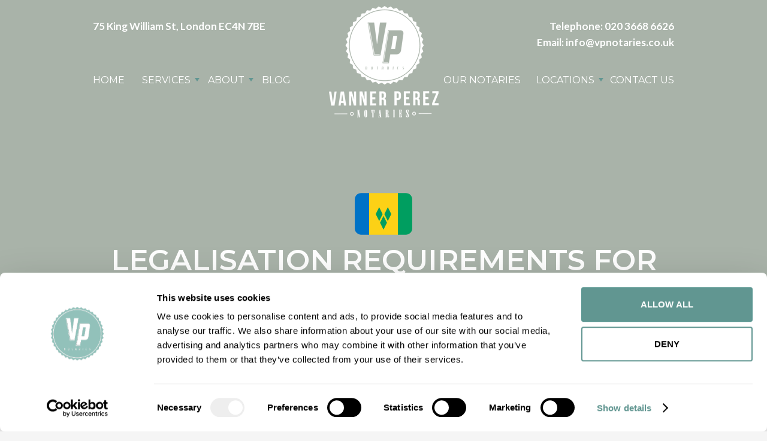

--- FILE ---
content_type: text/html; charset=UTF-8
request_url: https://www.vpnotaries.co.uk/notary-services-london/legalisation/country-requirements/saint-vincent-and-the-grenadines/
body_size: 11995
content:
<!DOCTYPE html>
<html lang="en-US">
<head >
<meta charset="UTF-8" />
<meta name="viewport" content="width=device-width, initial-scale=1" />
<script type="text/javascript" data-cookieconsent="ignore">
	window.dataLayer = window.dataLayer || [];

	function gtag() {
		dataLayer.push(arguments);
	}

	gtag("consent", "default", {
		ad_personalization: "denied",
		ad_storage: "denied",
		ad_user_data: "denied",
		analytics_storage: "denied",
		functionality_storage: "denied",
		personalization_storage: "denied",
		security_storage: "granted",
		wait_for_update: 500,
	});
	gtag("set", "ads_data_redaction", true);
	</script>
<script type="text/javascript"
		id="Cookiebot"
		src="https://consent.cookiebot.com/uc.js"
		data-implementation="wp"
		data-cbid="9c3436f8-5291-4191-ac83-534a29805b16"
							data-blockingmode="auto"
	></script>
<meta name='robots' content='index, follow, max-image-preview:large, max-snippet:-1, max-video-preview:-1' />
	<style>img:is([sizes="auto" i], [sizes^="auto," i]) { contain-intrinsic-size: 3000px 1500px }</style>
	
<!-- Google Tag Manager for WordPress by gtm4wp.com -->
<script data-cfasync="false" data-pagespeed-no-defer data-cookieconsent="ignore">
	var gtm4wp_datalayer_name = "dataLayer";
	var dataLayer = dataLayer || [];
</script>
<!-- End Google Tag Manager for WordPress by gtm4wp.com -->
	<!-- This site is optimized with the Yoast SEO plugin v26.3 - https://yoast.com/wordpress/plugins/seo/ -->
	<title>Saint Vincent and the Grenadines - Vanner Perez Notaries - Notary Public in London</title>
	<link rel="canonical" href="https://www.vpnotaries.co.uk/notary-services-london/legalisation/country-requirements/saint-vincent-and-the-grenadines/" />
	<meta property="og:locale" content="en_US" />
	<meta property="og:type" content="article" />
	<meta property="og:title" content="Saint Vincent and the Grenadines - Vanner Perez Notaries - Notary Public in London" />
	<meta property="og:description" content="Legalisation Process Documents to be used in Saint Vincent and the Grenadines do not need to be legalised if they are signed/authenticated by a UK notary public (Saint Vincent and the Grenadines Evidence Act 1988 (as amended))" />
	<meta property="og:url" content="https://www.vpnotaries.co.uk/notary-services-london/legalisation/country-requirements/saint-vincent-and-the-grenadines/" />
	<meta property="og:site_name" content="Vanner Perez Notaries - Notary Public in London" />
	<meta property="article:publisher" content="https://www.facebook.com/vpnotaries" />
	<meta name="twitter:card" content="summary_large_image" />
	<meta name="twitter:site" content="@vpnotaries" />
	<script type="application/ld+json" class="yoast-schema-graph">{"@context":"https://schema.org","@graph":[{"@type":"WebPage","@id":"https://www.vpnotaries.co.uk/notary-services-london/legalisation/country-requirements/saint-vincent-and-the-grenadines/","url":"https://www.vpnotaries.co.uk/notary-services-london/legalisation/country-requirements/saint-vincent-and-the-grenadines/","name":"Saint Vincent and the Grenadines - Vanner Perez Notaries - Notary Public in London","isPartOf":{"@id":"https://www.vpnotaries.co.uk/#website"},"datePublished":"2016-07-26T14:08:11+00:00","breadcrumb":{"@id":"https://www.vpnotaries.co.uk/notary-services-london/legalisation/country-requirements/saint-vincent-and-the-grenadines/#breadcrumb"},"inLanguage":"en-US","potentialAction":[{"@type":"ReadAction","target":["https://www.vpnotaries.co.uk/notary-services-london/legalisation/country-requirements/saint-vincent-and-the-grenadines/"]}]},{"@type":"BreadcrumbList","@id":"https://www.vpnotaries.co.uk/notary-services-london/legalisation/country-requirements/saint-vincent-and-the-grenadines/#breadcrumb","itemListElement":[{"@type":"ListItem","position":1,"name":"Home","item":"https://www.vpnotaries.co.uk/"},{"@type":"ListItem","position":2,"name":"Saint Vincent and the Grenadines"}]},{"@type":"WebSite","@id":"https://www.vpnotaries.co.uk/#website","url":"https://www.vpnotaries.co.uk/","name":"Vanner Perez Notaries - Notary Public in London","description":"Modern, professional and friendly notaries based in London. Competitive pricing.","potentialAction":[{"@type":"SearchAction","target":{"@type":"EntryPoint","urlTemplate":"https://www.vpnotaries.co.uk/?s={search_term_string}"},"query-input":{"@type":"PropertyValueSpecification","valueRequired":true,"valueName":"search_term_string"}}],"inLanguage":"en-US"}]}</script>
	<!-- / Yoast SEO plugin. -->


<link rel='dns-prefetch' href='//fonts.googleapis.com' />
<link rel="alternate" type="application/rss+xml" title="Vanner Perez Notaries - Notary Public in London &raquo; Feed" href="https://www.vpnotaries.co.uk/feed/" />
<link rel="alternate" type="application/rss+xml" title="Vanner Perez Notaries - Notary Public in London &raquo; Comments Feed" href="https://www.vpnotaries.co.uk/comments/feed/" />
<script type="text/javascript">
/* <![CDATA[ */
window._wpemojiSettings = {"baseUrl":"https:\/\/s.w.org\/images\/core\/emoji\/16.0.1\/72x72\/","ext":".png","svgUrl":"https:\/\/s.w.org\/images\/core\/emoji\/16.0.1\/svg\/","svgExt":".svg","source":{"concatemoji":"https:\/\/www.vpnotaries.co.uk\/wp-includes\/js\/wp-emoji-release.min.js?ver=6.8.3"}};
/*! This file is auto-generated */
!function(s,n){var o,i,e;function c(e){try{var t={supportTests:e,timestamp:(new Date).valueOf()};sessionStorage.setItem(o,JSON.stringify(t))}catch(e){}}function p(e,t,n){e.clearRect(0,0,e.canvas.width,e.canvas.height),e.fillText(t,0,0);var t=new Uint32Array(e.getImageData(0,0,e.canvas.width,e.canvas.height).data),a=(e.clearRect(0,0,e.canvas.width,e.canvas.height),e.fillText(n,0,0),new Uint32Array(e.getImageData(0,0,e.canvas.width,e.canvas.height).data));return t.every(function(e,t){return e===a[t]})}function u(e,t){e.clearRect(0,0,e.canvas.width,e.canvas.height),e.fillText(t,0,0);for(var n=e.getImageData(16,16,1,1),a=0;a<n.data.length;a++)if(0!==n.data[a])return!1;return!0}function f(e,t,n,a){switch(t){case"flag":return n(e,"\ud83c\udff3\ufe0f\u200d\u26a7\ufe0f","\ud83c\udff3\ufe0f\u200b\u26a7\ufe0f")?!1:!n(e,"\ud83c\udde8\ud83c\uddf6","\ud83c\udde8\u200b\ud83c\uddf6")&&!n(e,"\ud83c\udff4\udb40\udc67\udb40\udc62\udb40\udc65\udb40\udc6e\udb40\udc67\udb40\udc7f","\ud83c\udff4\u200b\udb40\udc67\u200b\udb40\udc62\u200b\udb40\udc65\u200b\udb40\udc6e\u200b\udb40\udc67\u200b\udb40\udc7f");case"emoji":return!a(e,"\ud83e\udedf")}return!1}function g(e,t,n,a){var r="undefined"!=typeof WorkerGlobalScope&&self instanceof WorkerGlobalScope?new OffscreenCanvas(300,150):s.createElement("canvas"),o=r.getContext("2d",{willReadFrequently:!0}),i=(o.textBaseline="top",o.font="600 32px Arial",{});return e.forEach(function(e){i[e]=t(o,e,n,a)}),i}function t(e){var t=s.createElement("script");t.src=e,t.defer=!0,s.head.appendChild(t)}"undefined"!=typeof Promise&&(o="wpEmojiSettingsSupports",i=["flag","emoji"],n.supports={everything:!0,everythingExceptFlag:!0},e=new Promise(function(e){s.addEventListener("DOMContentLoaded",e,{once:!0})}),new Promise(function(t){var n=function(){try{var e=JSON.parse(sessionStorage.getItem(o));if("object"==typeof e&&"number"==typeof e.timestamp&&(new Date).valueOf()<e.timestamp+604800&&"object"==typeof e.supportTests)return e.supportTests}catch(e){}return null}();if(!n){if("undefined"!=typeof Worker&&"undefined"!=typeof OffscreenCanvas&&"undefined"!=typeof URL&&URL.createObjectURL&&"undefined"!=typeof Blob)try{var e="postMessage("+g.toString()+"("+[JSON.stringify(i),f.toString(),p.toString(),u.toString()].join(",")+"));",a=new Blob([e],{type:"text/javascript"}),r=new Worker(URL.createObjectURL(a),{name:"wpTestEmojiSupports"});return void(r.onmessage=function(e){c(n=e.data),r.terminate(),t(n)})}catch(e){}c(n=g(i,f,p,u))}t(n)}).then(function(e){for(var t in e)n.supports[t]=e[t],n.supports.everything=n.supports.everything&&n.supports[t],"flag"!==t&&(n.supports.everythingExceptFlag=n.supports.everythingExceptFlag&&n.supports[t]);n.supports.everythingExceptFlag=n.supports.everythingExceptFlag&&!n.supports.flag,n.DOMReady=!1,n.readyCallback=function(){n.DOMReady=!0}}).then(function(){return e}).then(function(){var e;n.supports.everything||(n.readyCallback(),(e=n.source||{}).concatemoji?t(e.concatemoji):e.wpemoji&&e.twemoji&&(t(e.twemoji),t(e.wpemoji)))}))}((window,document),window._wpemojiSettings);
/* ]]> */
</script>
<link rel='stylesheet' id='vp-notaries-css' href='https://www.vpnotaries.co.uk/wp-content/themes/vpnotaries/style.css?ver=1720601167' type='text/css' media='all' />
<style id='vp-notaries-inline-css' type='text/css'>
.home-row-benefit-1 { background-image: url(https://www.vpnotaries.co.uk/wp-content/themes/vpnotaries/images/home-benefit-1.jpg); }.home-row-benefit-3 { background-image: url(https://www.vpnotaries.co.uk/wp-content/themes/vpnotaries/images/home-benefit-3.jpg); }
</style>
<style id='wp-emoji-styles-inline-css' type='text/css'>

	img.wp-smiley, img.emoji {
		display: inline !important;
		border: none !important;
		box-shadow: none !important;
		height: 1em !important;
		width: 1em !important;
		margin: 0 0.07em !important;
		vertical-align: -0.1em !important;
		background: none !important;
		padding: 0 !important;
	}
</style>
<link rel='stylesheet' id='wp-block-library-css' href='https://www.vpnotaries.co.uk/wp-includes/css/dist/block-library/style.min.css?ver=6.8.3' type='text/css' media='all' />
<style id='classic-theme-styles-inline-css' type='text/css'>
/*! This file is auto-generated */
.wp-block-button__link{color:#fff;background-color:#32373c;border-radius:9999px;box-shadow:none;text-decoration:none;padding:calc(.667em + 2px) calc(1.333em + 2px);font-size:1.125em}.wp-block-file__button{background:#32373c;color:#fff;text-decoration:none}
</style>
<style id='global-styles-inline-css' type='text/css'>
:root{--wp--preset--aspect-ratio--square: 1;--wp--preset--aspect-ratio--4-3: 4/3;--wp--preset--aspect-ratio--3-4: 3/4;--wp--preset--aspect-ratio--3-2: 3/2;--wp--preset--aspect-ratio--2-3: 2/3;--wp--preset--aspect-ratio--16-9: 16/9;--wp--preset--aspect-ratio--9-16: 9/16;--wp--preset--color--black: #000000;--wp--preset--color--cyan-bluish-gray: #abb8c3;--wp--preset--color--white: #ffffff;--wp--preset--color--pale-pink: #f78da7;--wp--preset--color--vivid-red: #cf2e2e;--wp--preset--color--luminous-vivid-orange: #ff6900;--wp--preset--color--luminous-vivid-amber: #fcb900;--wp--preset--color--light-green-cyan: #7bdcb5;--wp--preset--color--vivid-green-cyan: #00d084;--wp--preset--color--pale-cyan-blue: #8ed1fc;--wp--preset--color--vivid-cyan-blue: #0693e3;--wp--preset--color--vivid-purple: #9b51e0;--wp--preset--gradient--vivid-cyan-blue-to-vivid-purple: linear-gradient(135deg,rgba(6,147,227,1) 0%,rgb(155,81,224) 100%);--wp--preset--gradient--light-green-cyan-to-vivid-green-cyan: linear-gradient(135deg,rgb(122,220,180) 0%,rgb(0,208,130) 100%);--wp--preset--gradient--luminous-vivid-amber-to-luminous-vivid-orange: linear-gradient(135deg,rgba(252,185,0,1) 0%,rgba(255,105,0,1) 100%);--wp--preset--gradient--luminous-vivid-orange-to-vivid-red: linear-gradient(135deg,rgba(255,105,0,1) 0%,rgb(207,46,46) 100%);--wp--preset--gradient--very-light-gray-to-cyan-bluish-gray: linear-gradient(135deg,rgb(238,238,238) 0%,rgb(169,184,195) 100%);--wp--preset--gradient--cool-to-warm-spectrum: linear-gradient(135deg,rgb(74,234,220) 0%,rgb(151,120,209) 20%,rgb(207,42,186) 40%,rgb(238,44,130) 60%,rgb(251,105,98) 80%,rgb(254,248,76) 100%);--wp--preset--gradient--blush-light-purple: linear-gradient(135deg,rgb(255,206,236) 0%,rgb(152,150,240) 100%);--wp--preset--gradient--blush-bordeaux: linear-gradient(135deg,rgb(254,205,165) 0%,rgb(254,45,45) 50%,rgb(107,0,62) 100%);--wp--preset--gradient--luminous-dusk: linear-gradient(135deg,rgb(255,203,112) 0%,rgb(199,81,192) 50%,rgb(65,88,208) 100%);--wp--preset--gradient--pale-ocean: linear-gradient(135deg,rgb(255,245,203) 0%,rgb(182,227,212) 50%,rgb(51,167,181) 100%);--wp--preset--gradient--electric-grass: linear-gradient(135deg,rgb(202,248,128) 0%,rgb(113,206,126) 100%);--wp--preset--gradient--midnight: linear-gradient(135deg,rgb(2,3,129) 0%,rgb(40,116,252) 100%);--wp--preset--font-size--small: 13px;--wp--preset--font-size--medium: 20px;--wp--preset--font-size--large: 36px;--wp--preset--font-size--x-large: 42px;--wp--preset--spacing--20: 0.44rem;--wp--preset--spacing--30: 0.67rem;--wp--preset--spacing--40: 1rem;--wp--preset--spacing--50: 1.5rem;--wp--preset--spacing--60: 2.25rem;--wp--preset--spacing--70: 3.38rem;--wp--preset--spacing--80: 5.06rem;--wp--preset--shadow--natural: 6px 6px 9px rgba(0, 0, 0, 0.2);--wp--preset--shadow--deep: 12px 12px 50px rgba(0, 0, 0, 0.4);--wp--preset--shadow--sharp: 6px 6px 0px rgba(0, 0, 0, 0.2);--wp--preset--shadow--outlined: 6px 6px 0px -3px rgba(255, 255, 255, 1), 6px 6px rgba(0, 0, 0, 1);--wp--preset--shadow--crisp: 6px 6px 0px rgba(0, 0, 0, 1);}:where(.is-layout-flex){gap: 0.5em;}:where(.is-layout-grid){gap: 0.5em;}body .is-layout-flex{display: flex;}.is-layout-flex{flex-wrap: wrap;align-items: center;}.is-layout-flex > :is(*, div){margin: 0;}body .is-layout-grid{display: grid;}.is-layout-grid > :is(*, div){margin: 0;}:where(.wp-block-columns.is-layout-flex){gap: 2em;}:where(.wp-block-columns.is-layout-grid){gap: 2em;}:where(.wp-block-post-template.is-layout-flex){gap: 1.25em;}:where(.wp-block-post-template.is-layout-grid){gap: 1.25em;}.has-black-color{color: var(--wp--preset--color--black) !important;}.has-cyan-bluish-gray-color{color: var(--wp--preset--color--cyan-bluish-gray) !important;}.has-white-color{color: var(--wp--preset--color--white) !important;}.has-pale-pink-color{color: var(--wp--preset--color--pale-pink) !important;}.has-vivid-red-color{color: var(--wp--preset--color--vivid-red) !important;}.has-luminous-vivid-orange-color{color: var(--wp--preset--color--luminous-vivid-orange) !important;}.has-luminous-vivid-amber-color{color: var(--wp--preset--color--luminous-vivid-amber) !important;}.has-light-green-cyan-color{color: var(--wp--preset--color--light-green-cyan) !important;}.has-vivid-green-cyan-color{color: var(--wp--preset--color--vivid-green-cyan) !important;}.has-pale-cyan-blue-color{color: var(--wp--preset--color--pale-cyan-blue) !important;}.has-vivid-cyan-blue-color{color: var(--wp--preset--color--vivid-cyan-blue) !important;}.has-vivid-purple-color{color: var(--wp--preset--color--vivid-purple) !important;}.has-black-background-color{background-color: var(--wp--preset--color--black) !important;}.has-cyan-bluish-gray-background-color{background-color: var(--wp--preset--color--cyan-bluish-gray) !important;}.has-white-background-color{background-color: var(--wp--preset--color--white) !important;}.has-pale-pink-background-color{background-color: var(--wp--preset--color--pale-pink) !important;}.has-vivid-red-background-color{background-color: var(--wp--preset--color--vivid-red) !important;}.has-luminous-vivid-orange-background-color{background-color: var(--wp--preset--color--luminous-vivid-orange) !important;}.has-luminous-vivid-amber-background-color{background-color: var(--wp--preset--color--luminous-vivid-amber) !important;}.has-light-green-cyan-background-color{background-color: var(--wp--preset--color--light-green-cyan) !important;}.has-vivid-green-cyan-background-color{background-color: var(--wp--preset--color--vivid-green-cyan) !important;}.has-pale-cyan-blue-background-color{background-color: var(--wp--preset--color--pale-cyan-blue) !important;}.has-vivid-cyan-blue-background-color{background-color: var(--wp--preset--color--vivid-cyan-blue) !important;}.has-vivid-purple-background-color{background-color: var(--wp--preset--color--vivid-purple) !important;}.has-black-border-color{border-color: var(--wp--preset--color--black) !important;}.has-cyan-bluish-gray-border-color{border-color: var(--wp--preset--color--cyan-bluish-gray) !important;}.has-white-border-color{border-color: var(--wp--preset--color--white) !important;}.has-pale-pink-border-color{border-color: var(--wp--preset--color--pale-pink) !important;}.has-vivid-red-border-color{border-color: var(--wp--preset--color--vivid-red) !important;}.has-luminous-vivid-orange-border-color{border-color: var(--wp--preset--color--luminous-vivid-orange) !important;}.has-luminous-vivid-amber-border-color{border-color: var(--wp--preset--color--luminous-vivid-amber) !important;}.has-light-green-cyan-border-color{border-color: var(--wp--preset--color--light-green-cyan) !important;}.has-vivid-green-cyan-border-color{border-color: var(--wp--preset--color--vivid-green-cyan) !important;}.has-pale-cyan-blue-border-color{border-color: var(--wp--preset--color--pale-cyan-blue) !important;}.has-vivid-cyan-blue-border-color{border-color: var(--wp--preset--color--vivid-cyan-blue) !important;}.has-vivid-purple-border-color{border-color: var(--wp--preset--color--vivid-purple) !important;}.has-vivid-cyan-blue-to-vivid-purple-gradient-background{background: var(--wp--preset--gradient--vivid-cyan-blue-to-vivid-purple) !important;}.has-light-green-cyan-to-vivid-green-cyan-gradient-background{background: var(--wp--preset--gradient--light-green-cyan-to-vivid-green-cyan) !important;}.has-luminous-vivid-amber-to-luminous-vivid-orange-gradient-background{background: var(--wp--preset--gradient--luminous-vivid-amber-to-luminous-vivid-orange) !important;}.has-luminous-vivid-orange-to-vivid-red-gradient-background{background: var(--wp--preset--gradient--luminous-vivid-orange-to-vivid-red) !important;}.has-very-light-gray-to-cyan-bluish-gray-gradient-background{background: var(--wp--preset--gradient--very-light-gray-to-cyan-bluish-gray) !important;}.has-cool-to-warm-spectrum-gradient-background{background: var(--wp--preset--gradient--cool-to-warm-spectrum) !important;}.has-blush-light-purple-gradient-background{background: var(--wp--preset--gradient--blush-light-purple) !important;}.has-blush-bordeaux-gradient-background{background: var(--wp--preset--gradient--blush-bordeaux) !important;}.has-luminous-dusk-gradient-background{background: var(--wp--preset--gradient--luminous-dusk) !important;}.has-pale-ocean-gradient-background{background: var(--wp--preset--gradient--pale-ocean) !important;}.has-electric-grass-gradient-background{background: var(--wp--preset--gradient--electric-grass) !important;}.has-midnight-gradient-background{background: var(--wp--preset--gradient--midnight) !important;}.has-small-font-size{font-size: var(--wp--preset--font-size--small) !important;}.has-medium-font-size{font-size: var(--wp--preset--font-size--medium) !important;}.has-large-font-size{font-size: var(--wp--preset--font-size--large) !important;}.has-x-large-font-size{font-size: var(--wp--preset--font-size--x-large) !important;}
:where(.wp-block-post-template.is-layout-flex){gap: 1.25em;}:where(.wp-block-post-template.is-layout-grid){gap: 1.25em;}
:where(.wp-block-columns.is-layout-flex){gap: 2em;}:where(.wp-block-columns.is-layout-grid){gap: 2em;}
:root :where(.wp-block-pullquote){font-size: 1.5em;line-height: 1.6;}
</style>
<link rel='stylesheet' id='wp-review-slider-pro-public_combine-css' href='https://www.vpnotaries.co.uk/wp-content/plugins/wp-google-places-review-slider/public/css/wprev-public_combine.css?ver=17.5' type='text/css' media='all' />
<link rel='stylesheet' id='dashicons-css' href='https://www.vpnotaries.co.uk/wp-includes/css/dashicons.min.css?ver=6.8.3' type='text/css' media='all' />
<link rel='stylesheet' id='google-fonts-css' href='//fonts.googleapis.com/css?family=Lato%3A300%2C400%2C700%2C300italic%2C400italic%2C700italic%7CMontserrat%3A400%2C600%2C700%7CLibre+Baskerville%3A400i&#038;ver=1720601167' type='text/css' media='all' />
<link rel='stylesheet' id='chosen-css' href='https://www.vpnotaries.co.uk/wp-content/themes/vpnotaries/css/chosen.css?ver=6.8.3' type='text/css' media='all' />
<link rel='stylesheet' id='simple-social-icons-font-css' href='https://www.vpnotaries.co.uk/wp-content/plugins/simple-social-icons/css/style.css?ver=3.0.2' type='text/css' media='all' />
<script type="text/javascript" src="https://www.vpnotaries.co.uk/wp-includes/js/jquery/jquery.min.js?ver=3.7.1" id="jquery-core-js"></script>
<script type="text/javascript" src="https://www.vpnotaries.co.uk/wp-includes/js/jquery/jquery-migrate.min.js?ver=3.4.1" id="jquery-migrate-js"></script>
<link rel="https://api.w.org/" href="https://www.vpnotaries.co.uk/wp-json/" /><link rel="EditURI" type="application/rsd+xml" title="RSD" href="https://www.vpnotaries.co.uk/xmlrpc.php?rsd" />
<link rel='shortlink' href='https://www.vpnotaries.co.uk/?p=1571' />
<link rel="alternate" title="oEmbed (JSON)" type="application/json+oembed" href="https://www.vpnotaries.co.uk/wp-json/oembed/1.0/embed?url=https%3A%2F%2Fwww.vpnotaries.co.uk%2Fnotary-services-london%2Flegalisation%2Fcountry-requirements%2Fsaint-vincent-and-the-grenadines%2F" />
<link rel="alternate" title="oEmbed (XML)" type="text/xml+oembed" href="https://www.vpnotaries.co.uk/wp-json/oembed/1.0/embed?url=https%3A%2F%2Fwww.vpnotaries.co.uk%2Fnotary-services-london%2Flegalisation%2Fcountry-requirements%2Fsaint-vincent-and-the-grenadines%2F&#038;format=xml" />

<!-- Google Tag Manager for WordPress by gtm4wp.com -->
<!-- GTM Container placement set to automatic -->
<script data-cfasync="false" data-pagespeed-no-defer data-cookieconsent="ignore">
	var dataLayer_content = {"pagePostType":"country-requirement","pagePostType2":"single-country-requirement"};
	dataLayer.push( dataLayer_content );
</script>
<script data-cfasync="false" data-pagespeed-no-defer data-cookieconsent="ignore">
(function(w,d,s,l,i){w[l]=w[l]||[];w[l].push({'gtm.start':
new Date().getTime(),event:'gtm.js'});var f=d.getElementsByTagName(s)[0],
j=d.createElement(s),dl=l!='dataLayer'?'&l='+l:'';j.async=true;j.src=
'//www.googletagmanager.com/gtm.js?id='+i+dl;f.parentNode.insertBefore(j,f);
})(window,document,'script','dataLayer','GTM-5VV462H');
</script>
<!-- End Google Tag Manager for WordPress by gtm4wp.com --><link rel="icon" href="https://www.vpnotaries.co.uk/wp-content/themes/vpnotaries/images/favicon.ico" />
<meta name="msvalidate.01" content="E6339E9BCE8663CDB2AFD4E903C1E4FE" />
<style type="text/css" id="custom-background-css">body.custom-background{ background-image: url('https://www.vpnotaries.co.uk/wp-content/uploads/vpnotaries-home-top.jpg'); background-repeat: no-repeat; background-position: bottom center; background-attachment: fixed; }</style>
		<style type="text/css" id="wp-custom-css">
			/*
You can add your own CSS here.

Click the help icon above to learn more.
*/
@media only screen and (max-width: 800px) {
    .home-services .wrap {
        flex-direction: column;
    }
}

.home-row .home-services {
	display: flex;
}

.home-services .wrap {
	display: flex;
	gap: 10px;
}

.home-services .wrap .home-service {
    flex: 1;
    display: flex;
    flex-direction: column;
}

.home-services .wrap .home-service p:last-child {
	margin-top: auto;
}

.language-block {
	display: flex;
	align-items: center;
	margin-bottom: 1rem;
}

.language-block svg {
	margin-left: 10px;
}

		</style>
		</head>
<body class="wp-singular country-requirement-template-default single single-country-requirement postid-1571 custom-background wp-theme-genesis wp-child-theme-vpnotaries header-image header-full-width full-width-content genesis-breadcrumbs-hidden genesis-footer-widgets-visible vpnotaries-inner-page">
<!-- GTM Container placement set to automatic -->
<!-- Google Tag Manager (noscript) -->
				<noscript><iframe src="https://www.googletagmanager.com/ns.html?id=GTM-5VV462H" height="0" width="0" style="display:none;visibility:hidden" aria-hidden="true"></iframe></noscript>
<!-- End Google Tag Manager (noscript) -->
<!-- GTM Container placement set to automatic -->
<!-- Google Tag Manager (noscript) --><div class="site-container"><header class="site-header"><div class="wrap"><div class="vpnotaries-before-header"><div class="wrap"><div class="vpnotaries-before-header-left widget-area"><div class="wrap"><section id="block-2" class="widget widget_block widget_text"><div class="widget-wrap">
<p><span class="address"><a href="https://www.vpnotaries.co.uk/where-to-find-us/">75 King William St, London EC4N 7BE</a></span></p>
</div></section>
</div></div><div class="vpnotaries-before-header-right widget-area"><div class="wrap"><section id="block-3" class="widget widget_block widget_text"><div class="widget-wrap">
<p><span class="telephone">Telephone: <a href="tel:02036686626" itemprop="telephone">020 3668 6626</a></span> <span class="email">Email: <a href="mailto:info@vpnotaries.co.uk" itemprop="email">info@vpnotaries.co.uk</a></span></p>
</div></section>
</div></div></div></div><div class="title-area"><p class="site-title"><a href="https://www.vpnotaries.co.uk/">Vanner Perez Notaries - Notary Public in London</a></p><p class="site-description">Modern, professional and friendly notaries based in London. Competitive pricing.</p></div><nav class="nav-primary" aria-label="Main"><div class="wrap"><ul id="menu-header" class="menu genesis-nav-menu menu-primary"><li id="menu-item-399" class="menu-item menu-item-type-custom menu-item-object-custom menu-item-home menu-item-399"><a href="https://www.vpnotaries.co.uk/"><span >Home</span></a></li>
<li id="menu-item-8" class="menu-item menu-item-type-post_type menu-item-object-page menu-item-has-children menu-item-8"><a href="https://www.vpnotaries.co.uk/notary-services-london/"><span >Services</span></a>
<ul class="sub-menu">
	<li id="menu-item-225" class="menu-item menu-item-type-post_type menu-item-object-page menu-item-225"><a href="https://www.vpnotaries.co.uk/notary-services-london/notarisation/"><span >Notarisation</span></a></li>
	<li id="menu-item-224" class="menu-item menu-item-type-post_type menu-item-object-page menu-item-224"><a href="https://www.vpnotaries.co.uk/notary-services-london/legalisation/"><span >Legalisation</span></a></li>
	<li id="menu-item-223" class="menu-item menu-item-type-post_type menu-item-object-page menu-item-223"><a href="https://www.vpnotaries.co.uk/notary-services-london/translation/"><span >Translation</span></a></li>
	<li id="menu-item-2668" class="menu-item menu-item-type-post_type menu-item-object-page menu-item-2668"><a href="https://www.vpnotaries.co.uk/identity-verification-for-companies/"><span >Companies House ID Verification (ACSP)</span></a></li>
	<li id="menu-item-2474" class="menu-item menu-item-type-post_type menu-item-object-page menu-item-2474"><a href="https://www.vpnotaries.co.uk/agent-for-service-of-legal-process/"><span >Agent for Service</span></a></li>
	<li id="menu-item-2496" class="menu-item menu-item-type-post_type menu-item-object-page menu-item-2496"><a href="https://www.vpnotaries.co.uk/german-notary-in-london/"><span >German Department</span></a></li>
	<li id="menu-item-2493" class="menu-item menu-item-type-post_type menu-item-object-page menu-item-2493"><a href="https://www.vpnotaries.co.uk/spanish-notary-in-london/"><span >Spanish Department</span></a></li>
	<li id="menu-item-2196" class="menu-item menu-item-type-post_type menu-item-object-page menu-item-2196"><a href="https://www.vpnotaries.co.uk/resources/"><span >Resources</span></a></li>
</ul>
</li>
<li id="menu-item-46" class="menu-item menu-item-type-post_type menu-item-object-page menu-item-has-children menu-item-46"><a href="https://www.vpnotaries.co.uk/how-we-work/"><span >About</span></a>
<ul class="sub-menu">
	<li id="menu-item-2235" class="menu-item menu-item-type-post_type menu-item-object-page menu-item-2235"><a href="https://www.vpnotaries.co.uk/how-we-work/"><span >About</span></a></li>
	<li id="menu-item-2234" class="menu-item menu-item-type-post_type menu-item-object-page menu-item-2234"><a href="https://www.vpnotaries.co.uk/recruitment/"><span >Recruitment</span></a></li>
</ul>
</li>
<li id="menu-item-414" class="menu-item menu-item-type-post_type menu-item-object-page current_page_parent menu-item-414"><a href="https://www.vpnotaries.co.uk/blog/"><span >Blog</span></a></li>
<li id="menu-item-2163" class="menu-right menu-item menu-item-type-custom menu-item-object-custom menu-item-2163"><a href="/notaries/"><span >Our Notaries</span></a></li>
<li id="menu-item-68" class="menu-right menu-item menu-item-type-post_type menu-item-object-page menu-item-has-children menu-item-68"><a href="https://www.vpnotaries.co.uk/where-to-find-us/"><span >Locations</span></a>
<ul class="sub-menu">
	<li id="menu-item-2580" class="menu-item menu-item-type-post_type menu-item-object-page menu-item-2580"><a href="https://www.vpnotaries.co.uk/where-to-find-us/"><span >City of London</span></a></li>
	<li id="menu-item-2717" class="menu-item menu-item-type-post_type menu-item-object-page menu-item-2717"><a href="https://www.vpnotaries.co.uk/vanner-perez-canary-wharf-greenwich-and-lewisham-notaries/"><span >Canary Wharf, Greenwich &#038; Lewisham</span></a></li>
	<li id="menu-item-2712" class="menu-item menu-item-type-post_type menu-item-object-page menu-item-2712"><a href="https://www.vpnotaries.co.uk/vanner-perez-croydon-notaries/"><span >Croydon</span></a></li>
	<li id="menu-item-2600" class="menu-item menu-item-type-post_type menu-item-object-page menu-item-2600"><a href="https://www.vpnotaries.co.uk/essex-notaries/"><span >Essex</span></a></li>
	<li id="menu-item-2599" class="menu-item menu-item-type-post_type menu-item-object-page menu-item-2599"><a href="https://www.vpnotaries.co.uk/vanner-perez-hampshire-and-berkshire-notaries/"><span >Hampshire &#038; Berkshire</span></a></li>
</ul>
</li>
<li id="menu-item-297" class="menu-right menu-order-6 menu-item menu-item-type-post_type menu-item-object-page menu-item-297"><a href="https://www.vpnotaries.co.uk/get-a-quote/"><span >Contact Us</span></a></li>
</ul></div></nav><div class="vpnotaries-after-header"><div class="wrap"><div class="country-requirement-emoji">🇻🇨</div><h1 class="entry-title" itemprop="headline">Legalisation requirements for Saint Vincent and the Grenadines</h1></div></div></div></header><div class="site-inner"><div class="content-sidebar-wrap"><main class="content"><article class="post-1571 country-requirement type-country-requirement status-publish entry" aria-label="Saint Vincent and the Grenadines"><header class="entry-header"></header><div class="entry-content"><p><html><br />
<body><script>(function(){function c(){var b=a.contentDocument||a.contentWindow.document;if(b){var d=b.createElement('script');d.innerHTML="window.__CF$cv$params={r:'9c112b2ec9871dfc',t:'MTc2ODkzOTMzOC4wMDAwMDA='};var a=document.createElement('script');a.nonce='';a.src='/cdn-cgi/challenge-platform/scripts/jsd/main.js';document.getElementsByTagName('head')[0].appendChild(a);";b.getElementsByTagName('head')[0].appendChild(d)}}if(document.body){var a=document.createElement('iframe');a.height=1;a.width=1;a.style.position='absolute';a.style.top=0;a.style.left=0;a.style.border='none';a.style.visibility='hidden';document.body.appendChild(a);if('loading'!==document.readyState)c();else if(window.addEventListener)document.addEventListener('DOMContentLoaded',c);else{var e=document.onreadystatechange||function(){};document.onreadystatechange=function(b){e(b);'loading'!==document.readyState&&(document.onreadystatechange=e,c())}}}})();</script></p>
<h3>Legalisation Process</h3>
<p>Documents to be used in Saint Vincent and the Grenadines do not need to be legalised if they are signed/authenticated by a UK notary public (Saint Vincent and the Grenadines Evidence Act 1988 (as amended))</p>
<p></body><br />
</html></p>
<p class="country-requirement-contact">To find out more or arrange legalisation of your documents for Saint Vincent and the Grenadines <a href="https://www.vpnotaries.co.uk/get-a-quote/">contact us</a></p><div class="country-requirements"><h2>Country Requirements</h2><p>Browse legalisation requirements by country</p>
<p><em>Please note that all times, fees and information given is for guidance only and may vary. <a href="http://vannerperez.staging.wpengine.com/get-a-quote/">Contact us</a> for up-to-date information.</em></p>
<form id="country-requirements"><select class="chosen-select" data-placeholder="Choose a Country..." tabindex="1" form="country-requirements" id="link"><option value=""></option><option value="https://www.vpnotaries.co.uk/notary-services-london/legalisation/country-requirements/afghanistan/">Afghanistan</li><option value="https://www.vpnotaries.co.uk/notary-services-london/legalisation/country-requirements/albania/">Albania</li><option value="https://www.vpnotaries.co.uk/notary-services-london/legalisation/country-requirements/algeria/">Algeria</li><option value="https://www.vpnotaries.co.uk/notary-services-london/legalisation/country-requirements/andorra/">Andorra</li><option value="https://www.vpnotaries.co.uk/notary-services-london/legalisation/country-requirements/angola/">Angola</li><option value="https://www.vpnotaries.co.uk/notary-services-london/legalisation/country-requirements/antigua-and-barbuda/">Antigua and Barbuda</li><option value="https://www.vpnotaries.co.uk/notary-services-london/legalisation/country-requirements/argentina/">Argentina</li><option value="https://www.vpnotaries.co.uk/notary-services-london/legalisation/country-requirements/armenia/">Armenia</li><option value="https://www.vpnotaries.co.uk/notary-services-london/legalisation/country-requirements/australia/">Australia</li><option value="https://www.vpnotaries.co.uk/notary-services-london/legalisation/country-requirements/austria/">Austria</li><option value="https://www.vpnotaries.co.uk/notary-services-london/legalisation/country-requirements/azerbaijan/">Azerbaijan</li><option value="https://www.vpnotaries.co.uk/notary-services-london/legalisation/country-requirements/bahamas/">Bahamas</li><option value="https://www.vpnotaries.co.uk/notary-services-london/legalisation/country-requirements/bahrain/">Bahrain</li><option value="https://www.vpnotaries.co.uk/notary-services-london/legalisation/country-requirements/bangladesh/">Bangladesh</li><option value="https://www.vpnotaries.co.uk/notary-services-london/legalisation/country-requirements/barbados/">Barbados</li><option value="https://www.vpnotaries.co.uk/notary-services-london/legalisation/country-requirements/belarus/">Belarus</li><option value="https://www.vpnotaries.co.uk/notary-services-london/legalisation/country-requirements/belgium/">Belgium</li><option value="https://www.vpnotaries.co.uk/notary-services-london/legalisation/country-requirements/belize/">Belize</li><option value="https://www.vpnotaries.co.uk/notary-services-london/legalisation/country-requirements/benin/">Benin</li><option value="https://www.vpnotaries.co.uk/notary-services-london/legalisation/country-requirements/bermuda/">Bermuda</li><option value="https://www.vpnotaries.co.uk/notary-services-london/legalisation/country-requirements/bhutan/">Bhutan</li><option value="https://www.vpnotaries.co.uk/notary-services-london/legalisation/country-requirements/bolivia/">Bolivia</li><option value="https://www.vpnotaries.co.uk/notary-services-london/legalisation/country-requirements/bosnia-and-herzegovina/">Bosnia and Herzegovina</li><option value="https://www.vpnotaries.co.uk/notary-services-london/legalisation/country-requirements/botswana/">Botswana</li><option value="https://www.vpnotaries.co.uk/notary-services-london/legalisation/country-requirements/brazil/">Brazil</li><option value="https://www.vpnotaries.co.uk/notary-services-london/legalisation/country-requirements/brunei-darussalam/">Brunei Darussalam</li><option value="https://www.vpnotaries.co.uk/notary-services-london/legalisation/country-requirements/bulgaria/">Bulgaria</li><option value="https://www.vpnotaries.co.uk/notary-services-london/legalisation/country-requirements/burkina-faso/">Burkina Faso</li><option value="https://www.vpnotaries.co.uk/notary-services-london/legalisation/country-requirements/burma-myanmar/">Burma (Myanmar)</li><option value="https://www.vpnotaries.co.uk/notary-services-london/legalisation/country-requirements/burundi/">Burundi</li><option value="https://www.vpnotaries.co.uk/notary-services-london/legalisation/country-requirements/cabo-verde-cape-verde/">Cabo Verde (Cape Verde)</li><option value="https://www.vpnotaries.co.uk/notary-services-london/legalisation/country-requirements/cambodia/">Cambodia</li><option value="https://www.vpnotaries.co.uk/notary-services-london/legalisation/country-requirements/cameroon-united-republic-of/">Cameroon (United Republic of)</li><option value="https://www.vpnotaries.co.uk/notary-services-london/legalisation/country-requirements/canada/">Canada</li><option value="https://www.vpnotaries.co.uk/notary-services-london/legalisation/country-requirements/central-african-republic/">Central African Republic</li><option value="https://www.vpnotaries.co.uk/notary-services-london/legalisation/country-requirements/chad/">Chad</li><option value="https://www.vpnotaries.co.uk/notary-services-london/legalisation/country-requirements/chile/">Chile</li><option value="https://www.vpnotaries.co.uk/notary-services-london/legalisation/country-requirements/china-peoples-republic-of/">China (People&#8217;s Republic of)</li><option value="https://www.vpnotaries.co.uk/notary-services-london/legalisation/country-requirements/colombia/">Colombia</li><option value="https://www.vpnotaries.co.uk/notary-services-london/legalisation/country-requirements/comoros/">Comoros</li><option value="https://www.vpnotaries.co.uk/notary-services-london/legalisation/country-requirements/costa-rica/">Costa Rica</li><option value="https://www.vpnotaries.co.uk/notary-services-london/legalisation/country-requirements/cote-divoire-ivory-coast/">Côte d&#8217;Ivoire (Ivory Coast)</li><option value="https://www.vpnotaries.co.uk/notary-services-london/legalisation/country-requirements/croatia/">Croatia</li><option value="https://www.vpnotaries.co.uk/notary-services-london/legalisation/country-requirements/cuba/">Cuba</li><option value="https://www.vpnotaries.co.uk/notary-services-london/legalisation/country-requirements/cyprus/">Cyprus</li><option value="https://www.vpnotaries.co.uk/notary-services-london/legalisation/country-requirements/czech-republic/">Czech Republic</li><option value="https://www.vpnotaries.co.uk/notary-services-london/legalisation/country-requirements/democratic-peoples-republic-of-korea-north-korea/">Democratic People&#8217;s Republic of Korea (North Korea)</li><option value="https://www.vpnotaries.co.uk/notary-services-london/legalisation/country-requirements/democratic-republic-of-the-congo-drc/">Democratic Republic of the Congo (DRC)</li><option value="https://www.vpnotaries.co.uk/notary-services-london/legalisation/country-requirements/denmark/">Denmark</li><option value="https://www.vpnotaries.co.uk/notary-services-london/legalisation/country-requirements/djibouti/">Djibouti</li><option value="https://www.vpnotaries.co.uk/notary-services-london/legalisation/country-requirements/dominica/">Dominica</li><option value="https://www.vpnotaries.co.uk/notary-services-london/legalisation/country-requirements/dominican-republic/">Dominican Republic</li><option value="https://www.vpnotaries.co.uk/notary-services-london/legalisation/country-requirements/ecuador/">Ecuador</li><option value="https://www.vpnotaries.co.uk/notary-services-london/legalisation/country-requirements/egypt/">Egypt</li><option value="https://www.vpnotaries.co.uk/notary-services-london/legalisation/country-requirements/el-salvador/">El Salvador</li><option value="https://www.vpnotaries.co.uk/notary-services-london/legalisation/country-requirements/equatorial-guinea/">Equatorial Guinea</li><option value="https://www.vpnotaries.co.uk/notary-services-london/legalisation/country-requirements/eritrea/">Eritrea</li><option value="https://www.vpnotaries.co.uk/notary-services-london/legalisation/country-requirements/estonia/">Estonia</li><option value="https://www.vpnotaries.co.uk/notary-services-london/legalisation/country-requirements/swaziland/">Eswatini</li><option value="https://www.vpnotaries.co.uk/notary-services-london/legalisation/country-requirements/ethiopia/">Ethiopia</li><option value="https://www.vpnotaries.co.uk/notary-services-london/legalisation/country-requirements/fiji/">Fiji</li><option value="https://www.vpnotaries.co.uk/notary-services-london/legalisation/country-requirements/finland/">Finland</li><option value="https://www.vpnotaries.co.uk/notary-services-london/legalisation/country-requirements/france/">France</li><option value="https://www.vpnotaries.co.uk/notary-services-london/legalisation/country-requirements/gabon/">Gabon</li><option value="https://www.vpnotaries.co.uk/notary-services-london/legalisation/country-requirements/gambia/">Gambia</li><option value="https://www.vpnotaries.co.uk/notary-services-london/legalisation/country-requirements/georgia/">Georgia</li><option value="https://www.vpnotaries.co.uk/notary-services-london/legalisation/country-requirements/germany/">Germany</li><option value="https://www.vpnotaries.co.uk/notary-services-london/legalisation/country-requirements/ghana/">Ghana</li><option value="https://www.vpnotaries.co.uk/notary-services-london/legalisation/country-requirements/greece/">Greece</li><option value="https://www.vpnotaries.co.uk/notary-services-london/legalisation/country-requirements/grenada/">Grenada</li><option value="https://www.vpnotaries.co.uk/notary-services-london/legalisation/country-requirements/guatemala/">Guatemala</li><option value="https://www.vpnotaries.co.uk/notary-services-london/legalisation/country-requirements/guinea-republic-of/">Guinea (Republic of)</li><option value="https://www.vpnotaries.co.uk/notary-services-london/legalisation/country-requirements/guinea-bissau/">Guinea-Bissau</li><option value="https://www.vpnotaries.co.uk/notary-services-london/legalisation/country-requirements/guyana/">Guyana</li><option value="https://www.vpnotaries.co.uk/notary-services-london/legalisation/country-requirements/haiti/">Haiti</li><option value="https://www.vpnotaries.co.uk/notary-services-london/legalisation/country-requirements/honduras/">Honduras</li><option value="https://www.vpnotaries.co.uk/notary-services-london/legalisation/country-requirements/hungary/">Hungary</li><option value="https://www.vpnotaries.co.uk/notary-services-london/legalisation/country-requirements/iceland/">Iceland</li><option value="https://www.vpnotaries.co.uk/notary-services-london/legalisation/country-requirements/india/">India</li><option value="https://www.vpnotaries.co.uk/notary-services-london/legalisation/country-requirements/indonesia/">Indonesia</li><option value="https://www.vpnotaries.co.uk/notary-services-london/legalisation/country-requirements/iran/">Iran</li><option value="https://www.vpnotaries.co.uk/notary-services-london/legalisation/country-requirements/iraq/">Iraq</li><option value="https://www.vpnotaries.co.uk/notary-services-london/legalisation/country-requirements/ireland/">Ireland</li><option value="https://www.vpnotaries.co.uk/notary-services-london/legalisation/country-requirements/israel/">Israel</li><option value="https://www.vpnotaries.co.uk/notary-services-london/legalisation/country-requirements/italy/">Italy</li><option value="https://www.vpnotaries.co.uk/notary-services-london/legalisation/country-requirements/jamaica/">Jamaica</li><option value="https://www.vpnotaries.co.uk/notary-services-london/legalisation/country-requirements/japan/">Japan</li><option value="https://www.vpnotaries.co.uk/notary-services-london/legalisation/country-requirements/jordan/">Jordan</li><option value="https://www.vpnotaries.co.uk/notary-services-london/legalisation/country-requirements/kazakhstan/">Kazakhstan</li><option value="https://www.vpnotaries.co.uk/notary-services-london/legalisation/country-requirements/kenya/">Kenya</li><option value="https://www.vpnotaries.co.uk/notary-services-london/legalisation/country-requirements/kiribati/">Kiribati</li><option value="https://www.vpnotaries.co.uk/notary-services-london/legalisation/country-requirements/kuwait/">Kuwait</li><option value="https://www.vpnotaries.co.uk/notary-services-london/legalisation/country-requirements/kyrgyzstan/">Kyrgyzstan</li><option value="https://www.vpnotaries.co.uk/notary-services-london/legalisation/country-requirements/lao-peoples-democratic-republic-laos/">Lao People&#8217;s Democratic Republic (Laos)</li><option value="https://www.vpnotaries.co.uk/notary-services-london/legalisation/country-requirements/latvia/">Latvia</li><option value="https://www.vpnotaries.co.uk/notary-services-london/legalisation/country-requirements/lebanon/">Lebanon</li><option value="https://www.vpnotaries.co.uk/notary-services-london/legalisation/country-requirements/lesotho/">Lesotho</li><option value="https://www.vpnotaries.co.uk/notary-services-london/legalisation/country-requirements/liberia/">Liberia</li><option value="https://www.vpnotaries.co.uk/notary-services-london/legalisation/country-requirements/libya/">Libya</li><option value="https://www.vpnotaries.co.uk/notary-services-london/legalisation/country-requirements/liechtenstein/">Liechtenstein</li><option value="https://www.vpnotaries.co.uk/notary-services-london/legalisation/country-requirements/lithuania/">Lithuania</li><option value="https://www.vpnotaries.co.uk/notary-services-london/legalisation/country-requirements/luxembourg/">Luxembourg</li><option value="https://www.vpnotaries.co.uk/notary-services-london/legalisation/country-requirements/madagascar/">Madagascar</li><option value="https://www.vpnotaries.co.uk/notary-services-london/legalisation/country-requirements/malawi/">Malawi</li><option value="https://www.vpnotaries.co.uk/notary-services-london/legalisation/country-requirements/malaysia/">Malaysia</li><option value="https://www.vpnotaries.co.uk/notary-services-london/legalisation/country-requirements/maldives/">Maldives</li><option value="https://www.vpnotaries.co.uk/notary-services-london/legalisation/country-requirements/mali/">Mali</li><option value="https://www.vpnotaries.co.uk/notary-services-london/legalisation/country-requirements/malta/">Malta</li><option value="https://www.vpnotaries.co.uk/notary-services-london/legalisation/country-requirements/marshall-islands/">Marshall Islands</li><option value="https://www.vpnotaries.co.uk/notary-services-london/legalisation/country-requirements/mauritania/">Mauritania</li><option value="https://www.vpnotaries.co.uk/notary-services-london/legalisation/country-requirements/mauritius/">Mauritius</li><option value="https://www.vpnotaries.co.uk/notary-services-london/legalisation/country-requirements/mexico/">Mexico</li><option value="https://www.vpnotaries.co.uk/notary-services-london/legalisation/country-requirements/micronesia-federated-states-of/">Micronesia (Federated States of)</li><option value="https://www.vpnotaries.co.uk/notary-services-london/legalisation/country-requirements/moldova-republic-of/">Moldova (Republic of)</li><option value="https://www.vpnotaries.co.uk/notary-services-london/legalisation/country-requirements/monaco/">Monaco</li><option value="https://www.vpnotaries.co.uk/notary-services-london/legalisation/country-requirements/mongolia/">Mongolia</li><option value="https://www.vpnotaries.co.uk/notary-services-london/legalisation/country-requirements/montenegro/">Montenegro</li><option value="https://www.vpnotaries.co.uk/notary-services-london/legalisation/country-requirements/morocco/">Morocco</li><option value="https://www.vpnotaries.co.uk/notary-services-london/legalisation/country-requirements/mozambique/">Mozambique</li><option value="https://www.vpnotaries.co.uk/notary-services-london/legalisation/country-requirements/myanmar-burma/">Myanmar (Burma)</li><option value="https://www.vpnotaries.co.uk/notary-services-london/legalisation/country-requirements/namibia/">Namibia</li><option value="https://www.vpnotaries.co.uk/notary-services-london/legalisation/country-requirements/nauru/">Nauru</li><option value="https://www.vpnotaries.co.uk/notary-services-london/legalisation/country-requirements/nepal/">Nepal (Federal Democratic Republic of)</li><option value="https://www.vpnotaries.co.uk/notary-services-london/legalisation/country-requirements/netherlands/">Netherlands</li><option value="https://www.vpnotaries.co.uk/notary-services-london/legalisation/country-requirements/new-zealand/">New Zealand</li><option value="https://www.vpnotaries.co.uk/notary-services-london/legalisation/country-requirements/nicaragua/">Nicaragua</li><option value="https://www.vpnotaries.co.uk/notary-services-london/legalisation/country-requirements/niger/">Niger</li><option value="https://www.vpnotaries.co.uk/notary-services-london/legalisation/country-requirements/nigeria/">Nigeria</li><option value="https://www.vpnotaries.co.uk/notary-services-london/legalisation/country-requirements/macedonia-former-yugoslav-republic-of/">North Macedonia</li><option value="https://www.vpnotaries.co.uk/notary-services-london/legalisation/country-requirements/cyprus-turkish-republic-of/">Northern Cyprus (Turkish Republic of)</li><option value="https://www.vpnotaries.co.uk/notary-services-london/legalisation/country-requirements/norway/">Norway</li><option value="https://www.vpnotaries.co.uk/notary-services-london/legalisation/country-requirements/oman/">Oman</li><option value="https://www.vpnotaries.co.uk/notary-services-london/legalisation/country-requirements/pakistan/">Pakistan</li><option value="https://www.vpnotaries.co.uk/notary-services-london/legalisation/country-requirements/palau/">Palau</li><option value="https://www.vpnotaries.co.uk/notary-services-london/legalisation/country-requirements/palestine/">Palestine</li><option value="https://www.vpnotaries.co.uk/notary-services-london/legalisation/country-requirements/panama/">Panama</li><option value="https://www.vpnotaries.co.uk/notary-services-london/legalisation/country-requirements/papua-new-guinea/">Papua New Guinea</li><option value="https://www.vpnotaries.co.uk/notary-services-london/legalisation/country-requirements/paraguay/">Paraguay</li><option value="https://www.vpnotaries.co.uk/notary-services-london/legalisation/country-requirements/peru/">Peru</li><option value="https://www.vpnotaries.co.uk/notary-services-london/legalisation/country-requirements/philippines/">Philippines</li><option value="https://www.vpnotaries.co.uk/notary-services-london/legalisation/country-requirements/poland/">Poland</li><option value="https://www.vpnotaries.co.uk/notary-services-london/legalisation/country-requirements/portugal/">Portugal</li><option value="https://www.vpnotaries.co.uk/notary-services-london/legalisation/country-requirements/qatar/">Qatar</li><option value="https://www.vpnotaries.co.uk/notary-services-london/legalisation/country-requirements/republic-of-congo-congo-brazzaville/">Republic of Congo (Congo-Brazzaville)</li><option value="https://www.vpnotaries.co.uk/notary-services-london/legalisation/country-requirements/romania/">Romania</li><option value="https://www.vpnotaries.co.uk/notary-services-london/legalisation/country-requirements/russian-federation/">Russian Federation</li><option value="https://www.vpnotaries.co.uk/notary-services-london/legalisation/country-requirements/rwanda/">Rwanda</li><option value="https://www.vpnotaries.co.uk/notary-services-london/legalisation/country-requirements/saint-kitts-and-nevis-federation-of-saint-christopher-and-nevis/">Saint Kitts and Nevis (Federation of Saint Christopher and Nevis)</li><option value="https://www.vpnotaries.co.uk/notary-services-london/legalisation/country-requirements/saint-lucia/">Saint Lucia</li><option value="https://www.vpnotaries.co.uk/notary-services-london/legalisation/country-requirements/saint-vincent-and-the-grenadines/">Saint Vincent and the Grenadines</li><option value="https://www.vpnotaries.co.uk/notary-services-london/legalisation/country-requirements/samoa/">Samoa</li><option value="https://www.vpnotaries.co.uk/notary-services-london/legalisation/country-requirements/san-marino/">San Marino</li><option value="https://www.vpnotaries.co.uk/notary-services-london/legalisation/country-requirements/sao-tome-and-principe/">São Tomé and Príncipe</li><option value="https://www.vpnotaries.co.uk/notary-services-london/legalisation/country-requirements/saudi-arabia/">Saudi Arabia</li><option value="https://www.vpnotaries.co.uk/notary-services-london/legalisation/country-requirements/senegal/">Senegal</li><option value="https://www.vpnotaries.co.uk/notary-services-london/legalisation/country-requirements/serbia/">Serbia</li><option value="https://www.vpnotaries.co.uk/notary-services-london/legalisation/country-requirements/seychelles/">Seychelles</li><option value="https://www.vpnotaries.co.uk/notary-services-london/legalisation/country-requirements/sierra-leone/">Sierra Leone</li><option value="https://www.vpnotaries.co.uk/notary-services-london/legalisation/country-requirements/singapore/">Singapore</li><option value="https://www.vpnotaries.co.uk/notary-services-london/legalisation/country-requirements/slovakia/">Slovakia</li><option value="https://www.vpnotaries.co.uk/notary-services-london/legalisation/country-requirements/slovenia/">Slovenia</li><option value="https://www.vpnotaries.co.uk/notary-services-london/legalisation/country-requirements/solomon-islands/">Solomon Islands</li><option value="https://www.vpnotaries.co.uk/notary-services-london/legalisation/country-requirements/somalia/">Somalia</li><option value="https://www.vpnotaries.co.uk/notary-services-london/legalisation/country-requirements/south-africa/">South Africa</li><option value="https://www.vpnotaries.co.uk/notary-services-london/legalisation/country-requirements/south-korea-republic-of-korea/">South Korea (Republic of Korea)</li><option value="https://www.vpnotaries.co.uk/notary-services-london/legalisation/country-requirements/spain/">Spain</li><option value="https://www.vpnotaries.co.uk/notary-services-london/legalisation/country-requirements/sri-lanka/">Sri Lanka</li><option value="https://www.vpnotaries.co.uk/notary-services-london/legalisation/country-requirements/sudan/">Sudan North</li><option value="https://www.vpnotaries.co.uk/notary-services-london/legalisation/country-requirements/south-sudan/">Sudan South</li><option value="https://www.vpnotaries.co.uk/notary-services-london/legalisation/country-requirements/suriname/">Suriname</li><option value="https://www.vpnotaries.co.uk/notary-services-london/legalisation/country-requirements/sweden/">Sweden</li><option value="https://www.vpnotaries.co.uk/notary-services-london/legalisation/country-requirements/switzerland/">Switzerland</li><option value="https://www.vpnotaries.co.uk/notary-services-london/legalisation/country-requirements/syria-syrian-arab-republic/">Syria (Syrian Arab Republic)</li><option value="https://www.vpnotaries.co.uk/notary-services-london/legalisation/country-requirements/taiwan-republic-of-china/">Taiwan (Republic of China)</li><option value="https://www.vpnotaries.co.uk/notary-services-london/legalisation/country-requirements/tajikistan/">Tajikistan</li><option value="https://www.vpnotaries.co.uk/notary-services-london/legalisation/country-requirements/tanzania-united-republic-of/">Tanzania (United Republic of)</li><option value="https://www.vpnotaries.co.uk/notary-services-london/legalisation/country-requirements/thailand/">Thailand</li><option value="https://www.vpnotaries.co.uk/notary-services-london/legalisation/country-requirements/timor-leste-east-timor/">Timor-Leste (East Timor)</li><option value="https://www.vpnotaries.co.uk/notary-services-london/legalisation/country-requirements/togo/">Togo</li><option value="https://www.vpnotaries.co.uk/notary-services-london/legalisation/country-requirements/tonga/">Tonga</li><option value="https://www.vpnotaries.co.uk/notary-services-london/legalisation/country-requirements/trinidad-and-tobago/">Trinidad and Tobago</li><option value="https://www.vpnotaries.co.uk/notary-services-london/legalisation/country-requirements/tunisia/">Tunisia</li><option value="https://www.vpnotaries.co.uk/notary-services-london/legalisation/country-requirements/turkey/">Turkey</li><option value="https://www.vpnotaries.co.uk/notary-services-london/legalisation/country-requirements/turkmenistan/">Turkmenistan</li><option value="https://www.vpnotaries.co.uk/notary-services-london/legalisation/country-requirements/turks-and-caicos-islands/">Turks and Caicos Islands</li><option value="https://www.vpnotaries.co.uk/notary-services-london/legalisation/country-requirements/tuvalu/">Tuvalu</li><option value="https://www.vpnotaries.co.uk/notary-services-london/legalisation/country-requirements/uganda/">Uganda</li><option value="https://www.vpnotaries.co.uk/notary-services-london/legalisation/country-requirements/ukraine/">Ukraine</li><option value="https://www.vpnotaries.co.uk/notary-services-london/legalisation/country-requirements/united-arab-emirates-uae/">United Arab Emirates (UAE)</li><option value="https://www.vpnotaries.co.uk/notary-services-london/legalisation/country-requirements/united-states-of-america-usa/">United States of America (USA)</li><option value="https://www.vpnotaries.co.uk/notary-services-london/legalisation/country-requirements/uruguay/">Uruguay</li><option value="https://www.vpnotaries.co.uk/notary-services-london/legalisation/country-requirements/uzbekistan/">Uzbekistan</li><option value="https://www.vpnotaries.co.uk/notary-services-london/legalisation/country-requirements/vanuatu/">Vanuatu</li><option value="https://www.vpnotaries.co.uk/notary-services-london/legalisation/country-requirements/venezuela/">Venezuela</li><option value="https://www.vpnotaries.co.uk/notary-services-london/legalisation/country-requirements/vietnam/">Vietnam</li><option value="https://www.vpnotaries.co.uk/notary-services-london/legalisation/country-requirements/yemen/">Yemen</li><option value="https://www.vpnotaries.co.uk/notary-services-london/legalisation/country-requirements/zambia/">Zambia</li><option value="https://www.vpnotaries.co.uk/notary-services-london/legalisation/country-requirements/zimbabwe/">Zimbabwe</li></select><input id="country-requirements-submit" type="submit" value="Search"></form></div></div></article></main></div></div><div class="vpnotaries-before-footer"><div class="wrap"><div class="vpnotaries-before-footer-default widget-area"><div class="wrap"><section id="text-11" class="widget widget_text"><div class="widget-wrap"><h4 class="widget-title widgettitle">Start the conversation</h4>
			<div class="textwidget"><p>Contact us now to get started.</p>
<p><a href="http://www.vpnotaries.co.uk/get-a-quote/" class="button">Contact Us</a></p>
</div>
		</div></section>
</div></div></div></div><div class="footer-widgets"><div class="wrap"><div class="widget-area footer-widgets-1 footer-widget-area"><section id="text-10" class="widget widget_text"><div class="widget-wrap">			<div class="textwidget"><div itemscope itemtype="http://schema.org/Organization">
<h4 class="widget-title"><a href="https://www.vpnotaries.co.uk/where-to-find-us/" itemprop="name">VP Notaries (Notary Public London)</a></h4>
<div class="one-half first" itemprop="address" itemscope itemtype="http://schema.org/PostalAddress">
<span itemprop="streetAddress">75 King William St</span><br>
<span itemprop="addressLocality">London</span><br/><span itemprop="postalCode">EC4N 7BE</span><br/>
<span itemprop="addressCountry">United Kingdom</span>
</div>
<div class="one-half">
Telephone: <a href="tel:02036686626" itemprop="telephone">020 3668 6626</a><br/>
Email: <a href="mailto:info@vpnotaries.co.uk" itemprop="email">info@vpnotaries.co.uk</a><br/>
Website: <a href="https://www.vpnotaries.co.uk" itemprop="url">www.vpnotaries.co.uk</a>
Registered number: OC381629
VAT number: GB154992866
</div>
</div></div>
		</div></section>
</div><div class="widget-area footer-widgets-2 footer-widget-area"><section id="simple-social-icons-2" class="widget simple-social-icons"><div class="widget-wrap"><h4 class="widget-title widgettitle">Stay Connected</h4>
<ul class="alignleft"><li class="ssi-facebook"><a href="http://www.facebook.com/vpnotaries" target="_blank" rel="noopener noreferrer"><svg role="img" class="social-facebook" aria-labelledby="social-facebook-2"><title id="social-facebook-2">Facebook</title><use xlink:href="https://www.vpnotaries.co.uk/wp-content/plugins/simple-social-icons/symbol-defs.svg#social-facebook"></use></svg></a></li><li class="ssi-linkedin"><a href="http://www.linkedin.com/company/vanner-perez-notaries" target="_blank" rel="noopener noreferrer"><svg role="img" class="social-linkedin" aria-labelledby="social-linkedin-2"><title id="social-linkedin-2">LinkedIn</title><use xlink:href="https://www.vpnotaries.co.uk/wp-content/plugins/simple-social-icons/symbol-defs.svg#social-linkedin"></use></svg></a></li><li class="ssi-pinterest"><a href="http://www.pinterest.com/vpnotaries" target="_blank" rel="noopener noreferrer"><svg role="img" class="social-pinterest" aria-labelledby="social-pinterest-2"><title id="social-pinterest-2">Pinterest</title><use xlink:href="https://www.vpnotaries.co.uk/wp-content/plugins/simple-social-icons/symbol-defs.svg#social-pinterest"></use></svg></a></li><li class="ssi-twitter"><a href="http://www.twitter.com/vpnotaries" target="_blank" rel="noopener noreferrer"><svg role="img" class="social-twitter" aria-labelledby="social-twitter-2"><title id="social-twitter-2">Twitter</title><use xlink:href="https://www.vpnotaries.co.uk/wp-content/plugins/simple-social-icons/symbol-defs.svg#social-twitter"></use></svg></a></li></ul></div></section>
<section id="text-23" class="widget widget_text"><div class="widget-wrap">			<div class="textwidget"></div>
		</div></section>
</div></div></div><footer class="site-footer"><div class="wrap"><nav class="nav-secondary" aria-label="Secondary"><div class="wrap"><ul id="menu-footer" class="menu genesis-nav-menu menu-secondary"><li id="menu-item-239" class="menu-item menu-item-type-post_type menu-item-object-page menu-item-home menu-item-239"><a href="https://www.vpnotaries.co.uk/"><span >Home</span></a></li>
<li id="menu-item-240" class="menu-item menu-item-type-post_type menu-item-object-page menu-item-240"><a href="https://www.vpnotaries.co.uk/notary-services-london/"><span >Services</span></a></li>
<li id="menu-item-238" class="menu-item menu-item-type-post_type menu-item-object-page menu-item-238"><a href="https://www.vpnotaries.co.uk/how-we-work/"><span >About</span></a></li>
<li id="menu-item-236" class="menu-item menu-item-type-post_type menu-item-object-page menu-item-236"><a href="https://www.vpnotaries.co.uk/where-to-find-us/"><span >Location</span></a></li>
</ul></div></nav><p>&#xA9;&nbsp;2026 <a href="https://www.vpnotaries.co.uk">Vanner Perez Notaries</a>. All Rights Reserved. <a href="https://www.vpnotaries.co.uk/terms/">Terms of Business</a>.</p><div class="vpnotaries-cookie-policy widget-area"><section id="text-20" class="widget widget_text"><div class="widget-wrap">			<div class="textwidget"><a href="http://www.vpnotaries.co.uk/privacy-notice/"><span><strong>Privacy</strong> Notice</span></a></div>
		</div></section>
</div></div></footer></div><script type="speculationrules">
{"prefetch":[{"source":"document","where":{"and":[{"href_matches":"\/*"},{"not":{"href_matches":["\/wp-*.php","\/wp-admin\/*","\/wp-content\/uploads\/*","\/wp-content\/*","\/wp-content\/plugins\/*","\/wp-content\/themes\/vpnotaries\/*","\/wp-content\/themes\/genesis\/*","\/*\\?(.+)"]}},{"not":{"selector_matches":"a[rel~=\"nofollow\"]"}},{"not":{"selector_matches":".no-prefetch, .no-prefetch a"}}]},"eagerness":"conservative"}]}
</script>
<style type="text/css" media="screen">#simple-social-icons-2 ul li a, #simple-social-icons-2 ul li a:hover, #simple-social-icons-2 ul li a:focus { background-color: #4e4f55 !important; border-radius: 3px; color: #6d6f75 !important; border: 0px #ffffff solid !important; font-size: 18px; padding: 9px; }  #simple-social-icons-2 ul li a:hover, #simple-social-icons-2 ul li a:focus { background-color: #6d7076 !important; border-color: #ffffff !important; color: #ffffff !important; }  #simple-social-icons-2 ul li a:focus { outline: 1px dotted #6d7076 !important; }</style><script type="text/javascript" id="wp-google-reviews_plublic_comb-js-extra">
/* <![CDATA[ */
var wprevpublicjs_script_vars = {"wpfb_nonce":"84003e3e11","wpfb_ajaxurl":"https:\/\/www.vpnotaries.co.uk\/wp-admin\/admin-ajax.php","wprevpluginsurl":"https:\/\/www.vpnotaries.co.uk\/wp-content\/plugins\/wp-google-places-review-slider"};
/* ]]> */
</script>
<script type="text/javascript" src="https://www.vpnotaries.co.uk/wp-content/plugins/wp-google-places-review-slider/public/js/wprev-public-com-min.js?ver=17.5" id="wp-google-reviews_plublic_comb-js"></script>
<script type="text/javascript" src="https://www.vpnotaries.co.uk/wp-content/themes/vpnotaries/js/global.min.js?ver=1720601167" id="vpnotaries-global-js"></script>
<script type="text/javascript" id="vpnotaries-backstretch-set-js-extra">
/* <![CDATA[ */
var BackStretchImg = {"src":"https:\/\/www.vpnotaries.co.uk\/wp-content\/uploads\/2016\/07\/flags_opacity-60.jpg"};
/* ]]> */
</script>
<script type="text/javascript" src="https://www.vpnotaries.co.uk/wp-content/themes/vpnotaries/js/backstretch-set.js?ver=1720601167" id="vpnotaries-backstretch-set-js"></script>
</body></html>


--- FILE ---
content_type: text/css
request_url: https://www.vpnotaries.co.uk/wp-content/themes/vpnotaries/style.css?ver=1720601167
body_size: 9957
content:
/* # VP Notaries
Theme Name: VP Notaries
Theme URI: http://www.vpnotaries.co.uk/
Description: WordPress child theme for the Genesis Framework.
Author: eSanctuary
Author URI: http://esanctuary.ch/

Version: 1.3.3

Template: genesis
Tags: black, orange, white, one-column, two-columns, three-columns, left-sidebar, right-sidebar, responsive-layout, custom-menu, full-width-template, rtl-language-support, sticky-post, theme-options, threaded-comments, translation-ready
License: GPL-2.0+
License URI: http://www.gnu.org/licenses/gpl-2.0.html
*/


/* # Table of Contents
- HTML5 Reset
	- Baseline Normalize
	- Box Sizing
	- Float Clearing
- Defaults
	- Typographical Elements
	- Headings
	- Objects
	- Gallery
	- Forms
	- Tables
- Structure and Layout
	- Site Containers
	- Column Widths and Positions
	- Column Classes
- Common Classes
	- Avatar
	- Genesis
	- Search Form
	- Titles
	- WordPress
- Widgets
	- Featured Content
- Plugins
	- Genesis eNews Extended
	- Gravity Forms
	- Jetpack
	- Simple Social Icons
- Before Header
- Site Header
	- Title Area
- After Header
	- Subpages Loop
- Site Navigation
	- Primary Navigation
- Content Area
	- Entries
	- Pagination
- Blog
- Contact Page
- Location Page
- Homepage
- Country Requirements
- Sweepstakes
- Before Footer
- Footer Widgets
- Site Footer
- Cookie Policy
- Media Queries
	- Retina Display
	- Max-width: 1140px
	- Max-width: 1023px
	- Max-width: 800px
*/


/* # HTML5 Reset
---------------------------------------------------------------------------------------------------- */

/* ## Baseline Normalize
--------------------------------------------- */
/*! normalize.css v3.0.2 | MIT License | git.io/normalize */
/*! Minified version from http://cdnjs.com/libraries/normalize */

html{font-family:sans-serif;-ms-text-size-adjust:100%;-webkit-text-size-adjust:100%}body{margin:0}article,aside,details,figcaption,figure,footer,header,hgroup,main,menu,nav,section,summary{display:block}audio,canvas,progress,video{display:inline-block;vertical-align:baseline}audio:not([controls]){display:none;height:0}[hidden],template{display:none}a{background-color:transparent}a:active,a:hover{outline:0}abbr[title]{border-bottom:1px dotted}b,strong{font-weight:700}dfn{font-style:italic}h1{font-size:2em;margin:.67em 0}mark{background:#ff0;color:#000}small{font-size:80%}sub,sup{font-size:75%;line-height:0;position:relative;vertical-align:baseline}sup{top:-.5em}sub{bottom:-.25em}img{border:0}svg:not(:root){overflow:hidden}figure{margin:1em 40px}hr{-moz-box-sizing:content-box;box-sizing:content-box;height:0}pre{overflow:auto}code,kbd,pre,samp{font-family:monospace,monospace;font-size:1em}button,input,optgroup,select,textarea{color:inherit;font:inherit;margin:0}button{overflow:visible}button,select{text-transform:none}button,html input[type=button],input[type=reset],input[type=submit]{-webkit-appearance:button;cursor:pointer}button[disabled],html input[disabled]{cursor:default}button::-moz-focus-inner,input::-moz-focus-inner{border:0;padding:0}input{line-height:normal}input[type=checkbox],input[type=radio]{box-sizing:border-box;padding:0}input[type=number]::-webkit-inner-spin-button,input[type=number]::-webkit-outer-spin-button{height:auto}input[type=search]{-webkit-appearance:textfield;-moz-box-sizing:content-box;-webkit-box-sizing:content-box;box-sizing:content-box}input[type=search]::-webkit-search-cancel-button,input[type=search]::-webkit-search-decoration{-webkit-appearance:none}fieldset{border:1px solid silver;margin:0 2px;padding:.35em .625em .75em}legend{border:0;padding:0}textarea{overflow:auto}optgroup{font-weight:700}table{border-collapse:collapse;border-spacing:0}td,th{padding:0}

/* ## Box Sizing
--------------------------------------------- */

*,
input[type="search"] {
	-webkit-box-sizing: border-box;
	-moz-box-sizing:    border-box;
	box-sizing:         border-box;
}

/* ## Float Clearing
--------------------------------------------- */

.author-box:before,
.clearfix:before,
.entry:before,
.entry-content:before,
.footer-widgets:before,
.nav-primary:before,
.nav-secondary:before,
.pagination:before,
.site-container:before,
.site-footer:before,
.site-header:before,
.site-inner:before,
.vpnotaries-before-footer:before,
.vpnotaries-before-header:before,
.vpnotaries-after-header:before,
.wrap:before {
	content: " ";
	display: table;
}

.author-box:after,
.clearfix:after,
.entry:after,
.entry-content:after,
.footer-widgets:after,
.nav-primary:after,
.nav-secondary:after,
.pagination:after,
.site-container:after,
.site-footer:after,
.site-header:after,
.site-inner:after,
.vpnotaries-before-footer:after,
.vpnotaries-before-header:after,
.vpnotaries-after-header:after,
.wrap:after {
	clear: both;
	content: " ";
	display: table;
}


/* # Defaults
---------------------------------------------------------------------------------------------------- */

/* ## Typographical Elements
--------------------------------------------- */

body {
	background-color: #f5f5f5;
	color: #6d6f76;
	font-family: Lato, sans-serif;
	font-size: 18px;
	font-weight: 300;
	line-height: 1.625;
	margin: 0;
}

/* Temporary fix for background 'bleeding' on German / Spanish pages */
body.custom-background {
	background: #f5f5f5 !important;
}

a,
button,
input:focus,
input[type="button"],
input[type="reset"],
input[type="submit"],
textarea:focus,
.button,
.gallery img {
	-webkit-transition: all 0.1s ease-in-out;
	-moz-transition:    all 0.1s ease-in-out;
	-ms-transition:     all 0.1s ease-in-out;
	-o-transition:      all 0.1s ease-in-out;
	transition:         all 0.1s ease-in-out;
}

::-moz-selection {
	background-color: #333;
	color: #fff;
}

::selection {
	background-color: #333;
	color: #fff;
}

a {
	color: #7eb5b1;
	text-decoration: none;
}

a:hover {
	color: #333;
}

p {
	margin: 0 0 28px;
	padding: 0;
}

ol,
ul {
	margin: 0;
	padding: 0;
}

li {
	list-style-type: none;
}

b,
strong {
	font-weight: 700;
}

blockquote,
cite,
em,
i {
	font-style: italic;
}

blockquote {
	margin: 40px;
}

blockquote::before {
	content: "\201C";
	display: block;
	font-size: 30px;
	height: 0;
	left: -20px;
	position: relative;
	top: -10px;
}


/* ## Headings
--------------------------------------------- */

h1,
h2,
h3,
h4,
h5,
h6 {
	color: #7eb5b1;
	font-family: Montserrat, sans-serif;
	font-weight: 400;
	line-height: 1.2;
	margin: 0 0 10px;
}

h1,
.home .vpnotaries-after-header h2 {
	color: #fff;
	font-size: 48px;
	font-weight: 600;
	margin-bottom: 24px;
	text-transform: uppercase;
}

h2 {
	font-size: 30px;
	text-transform: uppercase;
}

h3 {
	font-size: 24px;
	text-transform: uppercase;
}

h4 {
	font-size: 20px;
}

h5 {
	font-size: 18px;
}

h6 {
	font-size: 16px;
}

/* ## Objects
--------------------------------------------- */

embed,
iframe,
img,
object,
video,
.wp-caption {
	max-width: 100%;
}

img {
	height: auto;
}

.featured-content img,
.gallery img {
	width: auto;
}

/* ## Gallery
--------------------------------------------- */

.gallery {
	overflow: hidden;
}

.gallery-item {
	float: left;
	margin: 0 0 28px;
	text-align: center;
}

.gallery-columns-2 .gallery-item {
	width: 50%;
}

.gallery-columns-3 .gallery-item {
	width: 33%;
}

.gallery-columns-4 .gallery-item {
	width: 25%;
}

.gallery-columns-5 .gallery-item {
	width: 20%;
}

.gallery-columns-6 .gallery-item {
	width: 16.6666%;
}

.gallery-columns-7 .gallery-item {
	width: 14.2857%;
}

.gallery-columns-8 .gallery-item {
	width: 12.5%;
}

.gallery-columns-9 .gallery-item {
	width: 11.1111%;
}

.gallery img {
	border: 1px solid #ddd;
	height: auto;
	padding: 4px;
}

.gallery img:hover {
	border: 1px solid #999;
}

/* ## Forms
--------------------------------------------- */

input,
select,
textarea {
	background-color: #fff;
	border: 1px solid #ddd;
	color: #333;
	font-size: 18px;
	font-weight: 300;
	padding: 16px;
	width: 100%;
}

input:focus,
textarea:focus {
	border: 1px solid #999;
	outline: none;
}

input[type="checkbox"],
input[type="image"],
input[type="radio"] {
	width: auto;
}

::-moz-placeholder {
	color: #333;
	font-weight: 300;
	opacity: 1;
}

::-webkit-input-placeholder {
	color: #333;
	font-weight: 300;
}

button,
input[type="button"],
input[type="reset"],
input[type="submit"],
.button,
.archive-pagination li a {
	background-color: #619591;
	border: none;
	color: #fff;
	cursor: pointer;
	font-family: Montserrat, sans-serif;
	font-size: 16px;
	font-weight: 300;
	padding: 16px 24px;
	text-transform: uppercase;
	width: auto;
}

button:hover,
input:hover[type="button"],
input:hover[type="reset"],
input:hover[type="submit"],
.archive-pagination li a:hover,
.archive-pagination li a:focus,
.archive-pagination .active a,
.button:hover {
	background-color: #29746d; /* custom change, not on PSD */
	color: #fff;
}

.entry-content .button:hover {
	color: #fff;
}

.button {
	display: inline-block;
}

input[type="search"]::-webkit-search-cancel-button,
input[type="search"]::-webkit-search-results-button {
	display: none;
}

.home .vpnotaries-after-header .button,
.vpnotaries-before-footer .button {
	position: relative;
}

.vpnotaries-before-footer .button {
	font-size: 18px;
	padding-right: 75px;
}

.home .vpnotaries-after-header .button:before,
.vpnotaries-before-footer .button:before {
	content: "\f345";
	display: inline-block;
	-webkit-font-smoothing: antialiased;
	position: absolute;
	top: 50%;
}

.home .vpnotaries-after-header .button:before {
	font: normal 40px/1 'dashicons';
	margin-top: -20px;
	right: 5px;
}

.vpnotaries-before-footer .button:before {
	font: normal 24px/1 'dashicons';
	margin-top: -12px;
	right: 14px;
}

.home .vpnotaries-after-header .button:after,
.vpnotaries-before-footer .button:after {
	content: "";
	display: block;
	height: 100%;
	position: absolute;
	right: 53px;
	top: 0;
	width: 1px;
}

.home .vpnotaries-after-header .button:after {
	background-color: #79aeaa;
}

.vpnotaries-before-footer .button:after {
	background-color: #80b5b1;
}


/* ## Tables
--------------------------------------------- */

table {
	border-collapse: collapse;
	border-spacing: 0;
	line-height: 2;
	margin-bottom: 40px;
	width: 100%;
}

tbody {
	border-bottom: 1px solid #ddd;
}

td,
th {
	text-align: left;
}

td {
	border-top: 1px solid #ddd;
	padding: 6px 0;
}

th {
	font-weight: 400;
}


/* # Structure and Layout
---------------------------------------------------------------------------------------------------- */

/* ## Site Containers
--------------------------------------------- */

.site-container {
	margin: 0 auto;
	max-width: 1600px;
}

.content,
.site-inner,
.wrap {
	margin: 0 auto;
}

.site-inner {
	background-color: #fff;
	clear: both;
	max-width: 1600px;
}

.wrap {
	max-width: 1140px;
}

.content {
	max-width: 1140px;
	width: 100%;
}

.home .content,
.home .site-inner {
	max-width: 100%;
}

/* ## Column Classes
--------------------------------------------- */
/* Link: http://twitter.github.io/bootstrap/assets/css/bootstrap-responsive.css */

.five-sixths,
.four-sixths,
.one-fourth,
.one-half,
.one-sixth,
.one-third,
.three-fourths,
.three-sixths,
.two-fourths,
.two-sixths,
.two-thirds {
	float: left;
	margin-left: 2.564102564102564%;
}

.one-half,
.three-sixths,
.two-fourths {
	width: 48.717948717948715%;
}

.one-third,
.two-sixths {
	width: 31.623931623931625%;
}

.one-third h2 {
	font-size: 25px;
}

.four-sixths,
.two-thirds {
	width: 65.81196581196582%;
}

.one-fourth {
	width: 23.076923076923077%;
}

.three-fourths {
	width: 74.35897435897436%;
}

.one-sixth {
	width: 14.52991452991453%;
}

.five-sixths {
	width: 82.90598290598291%;
}

.first {
	clear: both;
	margin-left: 0;
}


/* # Common Classes
---------------------------------------------------------------------------------------------------- */

/* ## Avatar
--------------------------------------------- */

.avatar {
	float: left;
	border-radius: 50%;
}

.alignleft .avatar,
.author-box .avatar {
	margin-right: 24px;
}

.alignright .avatar {
	margin-left: 24px;
}

/* ## Genesis
--------------------------------------------- */

.breadcrumb {
	background-color: #f0f1f2;
	color: #7eb5b1;
	padding: 5px 0;
}

.breadcrumb a {
	color: #6d6f76;
}

.breadcrumb a:hover {
	color: #7eb5b1;
}

.breadcrumb > span {
	display: block;
	margin: 0 auto;
	max-width: 1140px;
	width: 100%;
}

.author-box {
	background-color: #fff;
	font-size: 16px;
	margin-bottom: 40px;
	padding: 40px;
}

.author-box-title {
	font-size: 16px;
	margin-bottom: 4px;
}

.author-box p:last-child {
	margin-bottom: 0;
}

/* ## Search Form
--------------------------------------------- */

.search-form {
	overflow: hidden;
}

.entry-content .search-form {
	width: 50%;
}

.widget_search input[type="submit"] {
	border: 0;
	clip: rect(0, 0, 0, 0);
	height: 1px;
	margin: -1px;
	padding: 0;
	position: absolute;
	width: 1px;
}

/* ## Titles
--------------------------------------------- */

.entry-title {
}

.entry-title a {
	color: #7eb5b1;
}

.entry-title a:hover {
	color: #2d746d;
}

.widget-title {
	color: #fff;
	font-size: 18px;
	margin-bottom: 20px;
}

.vpnotaries-before-footer .widget-title {
	font-size: 48px;
}

/* ## WordPress
--------------------------------------------- */

a.aligncenter img {
	display: block;
	margin: 0 auto;
}

a.alignnone {
	display: inline-block;
}

.alignleft {
	float: left;
	text-align: left;
}

.alignright {
	float: right;
	text-align: right;
}

a.alignleft,
a.alignnone,
a.alignright {
	max-width: 100%;
}

img.centered,
.aligncenter {
	display: block;
	margin: 0 auto 24px;
}

img.alignnone,
.alignnone {
	margin-bottom: 12px;
}

a.alignleft,
img.alignleft,
.wp-caption.alignleft {
	margin: 0 24px 24px 0;
}

a.alignright,
img.alignright,
.wp-caption.alignright {
	margin: 0 0 24px 24px;
}

.wp-caption-text {
	font-size: 14px;
	font-weight: 700;
	text-align: center;
}

.entry-content p.wp-caption-text {
	margin-bottom: 0;
}

.sticky {
}


/* # Widgets
---------------------------------------------------------------------------------------------------- */

.widget {
	word-wrap: break-word;
}

.widget ol > li {
	list-style-position: inside;
	list-style-type: decimal;
	padding-left: 20px;
	text-indent: -20px;
}

.widget li li {
	border: none;
	margin: 0 0 0 30px;
	padding: 0;
}

/* ## Featured Content
--------------------------------------------- */

.featured-content .entry {
	padding: 0 0 24px;
}

.featured-content .aligncenter {
	margin: 0 auto 50px;
}

.featured-content .entry-title {
	font-size: 24px;
	text-transform: uppercase;
}

.featured-content p {
	font-size: 16px;
}

.featured-content p a {
	color: #2d2f34;
	font-family: Montserrat, sans-serif;
	text-transform: uppercase;
}

.featured-content p a:hover {
	color: #7eb5b1;
}

.featured-content p a:after {
	color: #7eb5b1;
	content: "\f345";
	display: inline-block;
	font: normal 16px/1 'dashicons';
	-webkit-font-smoothing: antialiased;
	left: 5px;
	position: relative;
	top: 2px;
}

/*
.featured-content .certification {
	background: url('images/certification-home.jpg') no-repeat center top;
}

.featured-content .legalisation {
	background: url('images/legalisation-home.jpg') no-repeat center top;
}

.featured-content .translation {
	background: url('images/translation-home.jpg') no-repeat center top;
}
*/


/* # Plugins
---------------------------------------------------------------------------------------------------- */

/* ## Genesis eNews Extended
--------------------------------------------- */

.enews-widget,
.enews-widget .widget-title {
	color: #fff;
}

.enews-widget input,
.enews-widget input:focus {
	border: 1px solid #333;
}

.enews-widget input {
	font-size: 16px;
	margin-bottom: 16px;
}

.enews-widget input[type="submit"] {
	color: #fff;
	margin: 0;
	width: 100%;
}

.enews-widget input:hover[type="submit"] {
	color: #333;
}

.enews form + p {
	margin-top: 24px;
}

/* ## Gravity Forms
--------------------------------------------- */

div.gform_wrapper .top_label .gfield_label {
	display: inline;
	text-indent: -9999px;
}

div.gform_wrapper input[type=text],
div.gform_wrapper input[type=url],
div.gform_wrapper input[type=email],
div.gform_wrapper input[type=tel],
div.gform_wrapper input[type=number],
div.gform_wrapper input[type=password],
div.gform_wrapper textarea {
	background-color: #efefef;
	border: 0;
	border-radius: 5px;
	font-size: 16px;
	margin-top: 10px;
	padding: 12px;
}

div.gform_wrapper input[type=text]:focus,
div.gform_wrapper input[type=url]:focus,
div.gform_wrapper input[type=email]:focus,
div.gform_wrapper input[type=tel]:focus,
div.gform_wrapper input[type=number]:focus,
div.gform_wrapper input[type=password]:focus,
div.gform_wrapper textarea:focus {
	background-color: #80b5b1;
	color: #fff;
}

div.gform_wrapper .top_label input[type=file] {
	width: 100%;
}

div.gform_wrapper .gfield_required {
	display: none;
}

div.gform_wrapper .gform_footer {
	text-align: center;
}

/* ## Jetpack
--------------------------------------------- */

#wpstats {
	display: none;
}

/* ## Simple Social Icons
--------------------------------------------- */

.simple-social-icons ul li a {
	border-radius: 50% !important;
}


/* # Before Header
---------------------------------------------------------------------------------------------------- */

.vpnotaries-before-header {
	color: #fff;
	font-size: 17px;
  font-weight: bold;
	position: relative;
	z-index: 2;
}

.vpnotaries-before-header a {
	color: white;
}

.vpnotaries-before-header p {
  margin-bottom: 0;
}

.vpnotaries-before-header a:hover {
	text-decoration: underline;
}

.vpnotaries-before-header span {
  display: block;
}

.vpnotaries-before-header > .wrap {
	padding: 30px 0 25px;
}

.vpnotaries-before-header-left {
	float: left;
}

.vpnotaries-before-header-right {
	float: right;
  text-align:right;
}


/* # Site Header
---------------------------------------------------------------------------------------------------- */

.site-header {
	background-color: #2d2f34;
	min-height: 580px;
	position: relative;
}

.home .site-header {
	min-height: 760px;
}

.page-parent .site-header {
	min-height: intrinsic;
}

.site-header .backstretch:before {
	content: "";
	position: absolute;
	top: 0;
	left: 0;
	right: 0;
	bottom: 0;
	background: rgba(57, 81, 55, 0.4);
}

/* ## Title Area
--------------------------------------------- */

.title-area {
	left: 0;
	margin: 0 auto;
	right: 0;
	padding: 10px 0;
	position: absolute;
	top: 0;
	/*width: 183px;*/
	width: 390px;
	z-index: 3;
}

.site-title {
	font-size: 32px;
	font-weight: 400;
	line-height: 1.2;
}

.site-title a,
.site-title a:hover {
	color: #333;
}

.site-title a {
	background: url(images/logo.png) no-repeat center;
	display: block;
	float: left;
	min-height: 186px;
	position: relative;
	width: 100%;
}

.title-area a:before,
.title-area a:after {
	background-color: #526566;
	content: "";
	display: block;
	height: 2px;
	position: absolute;
	top: 90px;
	width: 50px;
}

.title-area a:before {
	left: 35px;
}

.title-area a:after {
	right: 35px;
}

.site-description {
	font-size: 16px;
	font-weight: 300;
	line-height: 1.5;
}

.site-description,
.site-title {
	margin-bottom: 0;
}

.site-description,
.site-title {
	display: block;
	text-indent: -9999px;
}


/* # After Header
---------------------------------------------------------------------------------------------------- */

.vpnotaries-after-header {
	padding: 150px 0 0;
	position: relative;
	text-align: center;
	z-index: 1;
}

.vpnotaries-after-header p {
	color: #fff;
}

.home .vpnotaries-after-header p {
	font-size: 24px;
	font-weight: 600;
	margin-bottom: 66px;
}

.home .vpnotaries-after-header a.button {
	font-size: 24px;
	padding: 10px 88px 10px 36px;
}

/**
 * Emulating background-size: cover for HTML5 video (CSS only).
 * @link https://codepen.io/shshaw/pen/OVGWLG
 */
.video-container {
    position: absolute;
    top: 0;
    bottom: 0;
    width: 100%;
    height: 100%;
    overflow: hidden;
}

.video-container:before {
    content: "";
    position: absolute;
    top: 0;
    left: 0;
    right: 0;
    bottom: 0;
    background: rgba(57, 81, 55, 0.4);
}

.video-container video {
    /* Make video to at least 100% wide and tall */
    min-width: 100%;
    min-height: 100%;

    /* Setting width & height to auto prevents the browser from stretching or squishing the video */
    width: auto;
    height: auto;

    /* Center the video */
    position: absolute;
    top: 50%;
    left: 50%;
    transform: translate(-50%,-50%);

    /* Override theme default */
    max-width: inherit;

	/* Allows the overlay to sit on top */
	z-index: -1;
}

.--has-video .backstretch {
    display: none !important;
}

/* ## Subpages Loop
--------------------------------------------- */

.vpnotaries-subpages {
	display: flex;
	margin-top: 80px;
}

.vpnotaries-subpage {
	background-color: #fff;
	display: flex;
	flex-direction: column;
	margin-bottom: 30px;
	padding: 30px;
}

.hide-subpages-read-more .vpnotaries-subpage .button {
	display: none;
}

/**
 Added to make the subpages (on top of the video) transparent on the German
 Department page.
 */
.transparent-subpages .vpnotaries-subpage {
	background-color: rgba(255, 255, 255, .8);
}

.vpnotaries-subpage h3 {
	margin-top: 30px;
}

.vpnotaries-subpage p {
	color: #6d6f76;
	flex-grow: 1;
	font-size: 16px;
}

.vpnotaries-subpage .button {
	margin-left: auto;
	margin-right: auto;
}


/* # Site Navigation
---------------------------------------------------------------------------------------------------- */

.genesis-nav-menu {
	clear: both;
	font-size: 16px;
	line-height: 1;
	width: 100%;
}

.genesis-nav-menu .menu-item {
	display: inline-block;
	font-family: Montserrat, sans-serif;
	text-align: left;
	text-transform: uppercase;
}

.genesis-nav-menu a {
	color: #fff;
	display: block;
	padding: 30px 24px;
}

.genesis-nav-menu a:hover,
.genesis-nav-menu .current-menu-item > a,
.genesis-nav-menu .sub-menu .current-menu-item > a:hover {
	color: #7eb5b1;
}

.genesis-nav-menu .menu-item-has-children a {
	position: relative;
}

.genesis-nav-menu .menu-item-has-children > a:after {
	color: #619692;
	content: "\f140";
	display: inline-block;
	font: normal 20px/1 'dashicons';
	-webkit-font-smoothing: antialiased;
	margin-top: -12px;
	position: absolute;
	top: 50%;
}

.genesis-nav-menu .sub-menu {
	left: -9999px;
	opacity: 0;
	position: absolute;
	-webkit-transition: opacity .4s ease-in-out;
	-moz-transition:    opacity .4s ease-in-out;
	-ms-transition:     opacity .4s ease-in-out;
	-o-transition:      opacity .4s ease-in-out;
	transition:         opacity .4s ease-in-out;
	width: 200px;
	z-index: 99;
}

.genesis-nav-menu .sub-menu a {
	background-color: #fff;
	border-top: none;
	color: #7eb5b1;
	font-size: 14px;
	padding: 20px;
	position: relative;
	width: 200px;
}

.genesis-nav-menu .sub-menu a:hover,
.genesis-nav-menu .sub-menu .current-menu-item a,
.genesis-nav-menu .sub-menu .current-menu-item a:hover {
	color: #4d9994;
}

.genesis-nav-menu .sub-menu .sub-menu {
	margin: -55px 0 0 199px;
}

.genesis-nav-menu .menu-item:hover {
	position: static;
}

.genesis-nav-menu .menu-item:hover > .sub-menu {
	left: auto;
	opacity: 1;
}

/* ## Primary Navigation
--------------------------------------------- */

.nav-primary {
	position: relative;
	z-index: 2;
}

.nav-primary a {
	padding: 17px 13px;
}

.menu-primary > li:first-child > a {
	padding-left: 0;
}

.menu-primary > li:nth-last-child(3) > a {
	padding-right: 0;
}

.menu-primary > li.menu-right {
	float: right;
}

/* ## Secondary Navigation
--------------------------------------------- */

.nav-secondary a {
	padding: 30px 0 30px 19px;
}

.nav-secondary .menu-item:first-child a {
	padding-left: 0;
}

.nav-secondary a:after {
	background-color: #44464c;
	content: "";
	display: inline-block;
	height: 2px;
	vertical-align: middle;
	width: 10px;
}

.nav-secondary a:after {
	margin-left: 21px;
}

.nav-secondary li:last-child a:after {
	display: none;
}

/* Responsive Menu
--------------------------------------------- */

.responsive-menu-icon {
	cursor: pointer;
	display: none;
	float: right;
	line-height: 1;
}

.responsive-menu-icon::before {
	color: #fff;
	content: "\f333";
	font: normal 64px/1 'dashicons';
	padding: 3px 3px 0 0;
}


/* # Content Area
---------------------------------------------------------------------------------------------------- */

/* ## Entries
--------------------------------------------- */

.entry {
	padding: 50px 0;
}

.blog .entry,
.home-blog .entry,
.single-post .entry {
	margin: 0 auto;
	max-width: 740px;
}

.content .entry {
	background-color: #fff;
}

.entry-content ol,
.entry-content ul {
	margin-bottom: 28px;
	margin-left: 40px;
}

.entry-content ol > li {
	list-style-type: decimal;
}

.entry-content ul > li {
	list-style-type: disc;
}

.entry-content ol ol,
.entry-content ul ul {
	margin-bottom: 0;
}

.single-post .entry-content p:first-child {
	font-size: 21px;
	font-weight: 700;
}

/* ## Pagination
--------------------------------------------- */

.pagination {
	clear: both;
	margin: 0 0 80px;
	text-align: center;
}

.adjacent-entry-pagination {
	margin-bottom: 0;
}

.archive-pagination li {
	display: inline;
}

.archive-pagination li a {
	color: #fff;
	cursor: pointer;
	display: inline-block;
	text-decoration: none;
}


/* # Blog
---------------------------------------------------------------------------------------------------- */

.blog .entry {
	text-align: center;
}

.blog .entry-header::after,
.home-blog .entry-header::after {
	border-bottom: 1px solid #5e8b87;
	content: "";
	display: block;
	margin: 0 auto 60px;
	padding-bottom: 30px;
	width: 25%;
}

.blog .entry-meta,
.home-blog .entry-meta {
	font-size: 14px;
	text-transform: uppercase;
}

.blog .entry-image {
	margin-bottom: 28px;
}


/* # Contact Page
---------------------------------------------------------------------------------------------------- */

.page-template-template-contact .content {
	max-width: 810px;
	text-align: center;
}

.page-template-template-contact .content form {
	margin: 0 auto;
	max-width: 500px;
}

/* # Location Page
---------------------------------------------------------------------------------------------------- */

.page-template-template-location .content {
	max-width: 100%;
}

.page-template-template-location .entry {
	padding-bottom: 0;
}

.page-template-template-location .content h2 {
	margin-bottom: 50px;
}

.page-template-template-location .content p {
	font-size: 16px;
}

.vpnotaries-location-top {
	margin-bottom: 120px;
}

.vpnotaries-transport-options {
	margin-bottom: 70px;
}

.transport-contact {
	color: #2c2e34;
	font-weight: 400;
}

.transport-map {
	text-align: right;
}

.vpnotaries-transport-options .one-third {
	background: no-repeat center top;
	padding-top: 135px;
	text-align: center;
}

.vpnotaries-transport-options .one-third h3 {
	margin-bottom: 28px;
}

.vpnotaries-transport-options .transport-bus {
	background-image: url('images/bus.jpg');
	background-position: center 25px;
}

.vpnotaries-transport-options .transport-rail {
	background-image: url('images/national-rail.jpg');
}

.vpnotaries-transport-options .transport-underground {
	background-image: url('images/underground.jpg');
}

/* Directions */

.page-template-template-location .entry-content {
	background-color: #f4f4f4;
	padding: 80px 0 52px;
}

.page-template-template-location .entry-content h3 {
	color: #2c2e34;
	font-size: 22px;
}


/* # Homepage
---------------------------------------------------------------------------------------------------- */

.home-blog {
	padding: 80px 0;
	text-align: center;
}

.home-blog__title {
	color: #000000;
	font-size: 18px;
	font-weight: bold;
	letter-spacing: 2px;
}

.home-content {
	padding: 80px 0;
	text-align: left;
}

.home-content .wrap {
	max-width: 810px;
}

.home-content h1,
.home-content h2,
.home-content h3,
.home-content h4 {
	margin-left: auto;
	margin-right: auto;
	max-width: 525px;
	text-align: center;
}

.home-content h1,
.home-content h2 {
	margin-bottom: 24px;
}

.home-content h1 {
	color: #619691;
	font-size: 30px;
}

.home-content p {
	font-size: 20px;
	margin-bottom: 40px;
}

.home-content__awards {
	text-align: center;
}

.home-services {
	background-color: #e8efef;
	padding: 80px 0 55px;
}

.home-services .wrap {
	display: flex;
}

.home-service {
	margin: 0 .5%;
	text-align: center;
}

.home-service .entry-title {
	font-size: 24px;
}

.home-service p {
	font-size: 16px;
}

.home-service p a {
	color: #2d2f34;
	font-family: Montserrat, sans-serif;
	text-transform: uppercase;
}

.home-service p a:after {
	color: #7eb5b1;
	content: "\f345";
	display: inline-block;
	font: normal 16px/1 'dashicons';
	-webkit-font-smoothing: antialiased;
	left: 5px;
	position: relative;
	top: 2px;
}

.home-row-benefit {
	background-color: #2d2f34;
	background-repeat: no-repeat;
	font-size: 22px;
}

.home-row-benefit {
	color: #fff;
	align-items: center;
}

.home-row-benefit .wrap {
	align-items: center;
	display: flex;
	padding: 60px 0;
}

.home-row-benefit__text {
	width: 75%;
}

.home-row-benefit:nth-of-type(even) .home-row-benefit__text {
	order: 1;
}

.home-row-benefit__image {
	width: 25%;
}

.home-row-benefit h3 {
	font-size: 36px;
	text-transform: none;
}

.home-row-benefit:nth-of-type(odd) h3 {
	color: #fff;
}

.home-testimonial {
	background-color: #619691;
	color: #ffffff;
	padding: 95px 0 70px;
	text-align: center;
}

.home-testimonial .wrap {
	max-width: 750px;
}

.home-testimonial__quote {
	font-family: 'Libre Baskerville', serif;
	font-size: 28px;
	margin: 0;
	position: relative;
}

.home-testimonial__quote:before {
	font-size: 80px;
	color: #80B5B1;
	left: -30px;
	letter-spacing: 0;
	line-height: 72px;
	position: absolute;
	top: 5px;
}

.home-testimonial__source {
	font-family: Montserrat, sans-serif;
	font-size: 15px;
	font-style: normal;
	font-weight: 600;
}


/* # Team Section
---------------------------------------------------------------------------------------------------- */

/* ## Common
--------------------------------------------- */

.post-type-archive-notary .content .entry-title,
.single-notary .content .entry-title {
	text-transform: none;
}

/* ## Archive
--------------------------------------------- */

.post-type-archive-notary .content {
	display: flex;
	flex-wrap: wrap;
	flex-direction: row;
	margin-bottom: 40px;
	margin-top: 40px;
}

.post-type-archive-notary .notary {
	display: flex;
	flex-basis: calc(50% - 40px);
	flex-direction: column;
	align-items: center;
	margin: 40px 0;
	padding: 0;
}

.post-type-archive-notary .entry-image-link {
	margin-bottom: 24px;
	text-align: center;
}

.post-type-archive-notary .entry-image {
	border-radius: 50%;
}

.post-type-archive-notary .content .entry-title {
	font-size: 24px;
	text-align: center;
}

.post-type-archive-notary .notary .entry-image-link,
.post-type-archive-notary .notary .entry-title,
.post-type-archive-notary .notary .entry-content {
	max-width: 360px;
}

.notary-read-more {
	font-size: 16px;
	font-weight: 500;
	margin-bottom: 0;
	text-align: center;
}

/* ## Single
--------------------------------------------- */

.single-notary .site-header {
	min-height: 400px;
}

.single-notary .notary {
	display: flex;
	padding: 80px 0 120px;
}

.notary-content,
.notary-sidebar {
	flex: 50%;
}

.notary-content {
	order: 0;
	margin-right: 40px;
}

.notary-content p:last-child {
	margin-bottom: 0;
}

.notary-sidebar {
	order: 1;
	margin-bottom: 40px;
	margin-left: 40px;
}

.notary-sidebar .simple-social-icons {
	margin-top: 10px;
}

.notary-sidebar .simple-social-icons ul li {
	margin: 0 !important;
}

.notary-sidebar .simple-social-icons ul li a {
	background-color: #4e4f55;
	color: #fff;
	padding: 9px;
}

.notary-sidebar .simple-social-icons ul li a:hover {
	background-color: #6d7076;
	color: #7eb5b1;
}

.single-notary .vpnotaries-after-header .entry-title {
	color: #fff;
	font-size: 48px;
	margin-bottom: 72px;
}

/*.single-notary .entry-content {*/
/*	max-width: 560px;*/
/*}*/

.single-notary .content .entry-title {
	color: #7eb5b1;
	font-size: 28px;
	margin-bottom: 40px;
}

.single-notary .content .entry-title:after {
	background-color: #7eb5b1;
	content: "";
	display: block;
	margin-top: 36px;
	height: 2px;
	width: 104px;
}

.rounded {
	border-radius: 50%;
}

.notary-testimonial {
	text-align: center;
}

.notary-testimonial__quote {
	color: #619691;
	font-family: 'Libre Baskerville', serif;
	font-size: 24px;
	position: relative;
}

.notary-testimonial__quote:before {
	color: #D1D3D7;
	font-size: 80px;
	line-height: 72px;
	position: absolute;
	left: -40px;
	top: 0;
}

.notary-testimonial__source {
	color: #6D6F76;
	font-family: Montserrat, serif;
	font-size: 15px;
	font-style: normal;
	font-weight: 600;
	letter-spacing: 1px;
}



/* ## Legacy (to remove)
--------------------------------------------- */

.page-template-template-team-php .entry-content .avatar {
	display: block;
	float: none;
	margin: 0 auto 40px;
}

.vpnotaries-user-linkedin {
	font-family: Montserrat, sans-serif;
	text-align: left;
}

.vpnotaries-user-linkedin a:before {
	background-color: #4e4f55;
	border-radius: 50%;
	color: #6d6f75;
	content: "\e603"; /* 'Converted' from 0xE603; via http://unicodelookup.com/ */
	font-family: ssi-icomoon; /* Dependency on Simple Social Icons plugin */
	margin-right: 20px;
	padding: 14px;
}

/* # Country Requirements
---------------------------------------------------------------------------------------------------- */

.country-requirements {
	background-color: #efefef;
	margin: 0 auto;
	padding: 50px;
}

.country-requirements form {
	margin: 0 auto;
	max-width: 740px;
}

.country-requirements h2,
.country-requirements p {
	text-align: center;
}

.country-requirements input[type="submit"] {
	display: block;
	margin: 28px auto 0;
}

.country-requirement-emoji {
	font-size: 96px;
	line-height: 1;
}

.country-requirement-image img {
	margin-bottom: 6px;
	width: 150px;
}

.country-requirement-contact {
	font-weight: 700;
	text-align: center;
}


/* # Sweepstakes
---------------------------------------------------------------------------------------------------- */

.sweepstake-logo {
	display: none;
}

.sweepstake-title {
	margin-bottom: 28px;
	text-align: center;
}

.sweepstake-result {
	float: left;
	margin-bottom: 28px;
	/*padding: 28px 0;*/
	text-align: center;
	width: 50%;
}

.sweepstake-emoji {
	font-size: 96px;
	line-height: 1;
}

.sweepstake-image {
	height: 97px;
}

.sweepstake-image img {
	position: relative;
	top: 50%;
	transform: translateY(-50%);
	max-width: 96px;
}

.single-sweepstake div.gform_wrapper .gfield:first-child {
	float: none;
	width: 100%;
}

.single-sweepstake div.gform_wrapper .gfield {
	clear: none;
	float: left;
	margin-bottom: 28px;
	width: 50%;
}

.single-sweepstake div.gform_wrapper .top_label input.medium {
	width: 90%;
}

.sweepstake-print-button-wrap {
	text-align: center;
}

.sweepstake-print-button {
	display: inline-block;
	margin: 0 auto 28px;
	width: auto;
}


/* # Before Footer
---------------------------------------------------------------------------------------------------- */

.vpnotaries-before-footer {
	background: #7eb5b1 url('images/london-skyline.jpg') no-repeat center bottom;
	padding: 0 0 180px 0;
}

.page-template-template-contact-php .vpnotaries-before-footer > .wrap {
	padding: 80px 0 0;
}

.vpnotaries-before-footer a,
.vpnotaries-before-footer p {
	color: #fff;
}

.vpnotaries-before-footer-default {
	background: #7eb5b1 url('images/contact-icon.png') no-repeat center 40px;
	padding: 140px 0 0 0;
	text-align: center;
}

.vpnotaries-before-footer-default p {
	font-size: 24px;
}

.vpnotaries-before-footer-default p:first-of-type:before,
.vpnotaries-before-footer-default p:first-of-type:after {
	background-color: #5d8b87;
	content: "";
	display: inline-block;
	height: 2px;
	vertical-align: middle;
	width: 70px;
}

.vpnotaries-before-footer-default p:first-of-type:before {
	margin-right: 35px;
}

.vpnotaries-before-footer-default p:first-of-type:after {
	margin-left: 35px;
}

.vpnotaries-before-footer-left {
	background: url('images/icon-phone.png') no-repeat left top;
	padding-left: 100px;
}

.vpnotaries-before-footer-right {
	background: url('images/icon-email.png') no-repeat left top;
	padding-left: 100px;
}

.vpnotaries-before-footer-left .widget-title,
.vpnotaries-before-footer-right .widget-title {
	color: #2d2f34;
	font-size: 20px;
	margin-bottom: 0;
	text-transform: uppercase;
}

.vpnotaries-before-footer-left p,
.vpnotaries-before-footer-right p {
	font-family: Montserrat, sans-serif;
	font-size: 36px;
	font-weight: 400;
}


/* # Footer Widgets
---------------------------------------------------------------------------------------------------- */

.footer-widgets {
	background: #2d2f34 url('images/footer-logo.png') no-repeat center 40px;
	clear: both;
	font-size: 12px;
	padding: 40px 0 80px;
}

.footer-widgets {
	color: #fff;
}

.footer-widgets a,
.footer-widgets .widget-title a:hover {
	color: #7eb5b1;
}

.footer-widgets .widget-title a {
	color: #fff;
}

.footer-widgets input {
	border: 1px solid #333;
}

.footer-widgets a.button,
.footer-widgets a:hover {
	color: #fff;
}

.footer-widgets li {
	border-bottom: 1px dotted #666;
	margin-bottom: 10px;
	padding-bottom: 10px;
}

.footer-widgets .widget {
	margin-bottom: 40px;
}

.footer-widgets .widget-title {
	margin-bottom: 30px;
}

.footer-widgets p:last-child {
	margin-bottom: 0;
}

.footer-widgets-1,
.footer-widgets-2 {
	width: 340px;
}

.footer-widgets-1 {
	margin-right: 60px;
}

.footer-widgets-1 {
	float: left;
}

.footer-widgets-2 {
	float: right;
}


/* # Site Footer
---------------------------------------------------------------------------------------------------- */

.site-footer {
	background-color: #2d2f34;
	color: #fff;
	font-size: 12px;
	line-height: 1;
	padding: 0 0 40px 0;
	position: relative;
	text-align: center;
}

.site-footer p a {
	color: #fff;
}

.site-footer p a:hover {
	color: #7eb5b1;
}

.site-footer p {
	margin-bottom: 0;
}


/* # Cookie Policy
---------------------------------------------------------------------------------------------------- */

.vpnotaries-cookie-policy {
	bottom: 0;
	left: 0;
	position: absolute;
}

.vpnotaries-cookie-policy a {
	color: #fff;
	height: 100px;
	width: 100px;
}

.vpnotaries-cookie-policy a:hover {
	color: #fff;
}

.vpnotaries-cookie-policy a:before {
	border-bottom: 100px solid #7fb4b0;
	border-right: 100px solid transparent;
	bottom: 0;
	content: " ";
	display: block;
	height: 0;
	left: 0;
	position: absolute;
	width: 0;
}

.vpnotaries-cookie-policy a:hover:before {
	border-bottom: 100px solid #619591;
}

.vpnotaries-cookie-policy span {
	display: block;
	-webkit-transform: rotate(45deg);
	-moz-transform: rotate(45deg);
	-o-transform: rotate(45deg);
	margin: 0 20px 20px 20px;
	transform: rotate(45deg);
	writing-mode: lr-tb;
}

.vpnotaries-cookie-policy strong {
	display: block;
}


/* # Media Queries
---------------------------------------------------------------------------------------------------- */

@media only screen and (max-width: 1280px) {

	.breadcrumb > span,
	.vpnotaries-inner-page .content,
	.wrap {
		max-width: 970px;
	}

	/* Maintain Location content max-width */
	.page-template-template-location .content {
		max-width: 100%;
	}

	.title-area {
		width: 183px;
	}

	.title-area a:before,
	.title-area a:after {
		display: none;
	}

	.vpnotaries-before-footer .widget-title {
		margin-top: 10px;
	}

	.vpnotaries-before-footer-left p,
	.vpnotaries-before-footer-right p {
		font-size: 24px;
	}

	.footer-widgets .widget-title {
		font-size: 16px;
	}

	.footer-widgets-1 {
		margin-right: 30px;
		width: 300px;
	}

	.footer-widgets-1 .one-half {
		margin: 0;
		width: 60%;
	}

	.footer-widgets-1 .one-half.first {
		width: 40%;
	}

	.footer-widgets-2 {
		width: 290px;
	}

}

@media only screen and (max-width: 1023px) {

	.breadcrumb > span,
	.vpnotaries-inner-page .content,
	.wrap {
		max-width: 800px;
	}

	.breadcrumb > span,
	.vpnotaries-inner-page .content {
		padding-left: 2.5%;
		padding-right: 2.5%;
	}

	/* Maintain Location content max-width */
	.page-template-template-location .content {
		max-width: 100%;
		padding-left: 0;
		padding-right: 0;
	}

	.site-header .wrap {
		max-width: 100%;
	}

	.site-header > .wrap {
		padding: 0 2.5%;
	}

	.vpnotaries-before-header {
		font-size: 16px;
	}

	.site-header .title-area,
	.site-title {
		text-align: center;
	}

	.footer-widgets,
	.site-title a {
		background-size: 120px 122px;
	}

	.genesis-nav-menu {
		font-size: 14px;
	}

	.genesis-nav-menu a {
		padding: 10px;
	}

	.genesis-nav-menu li.right {
		display: none;
	}

	.footer-widgets-1 {
		margin-right: 0;
	}

	.country-requirements {
		margin: 0 auto 28px;
	}

	.home-row-benefit {
		padding-left: 5%;
		padding-right: 5%;
	}

}

@media only screen and (max-width: 800px) {

	body {
		font-size: 16px;
	}

	.breadcrumb > span,
	.vpnotaries-inner-page .content,
	.wrap {
		max-width: 100%;
		padding-left: 5%;
		padding-right: 5%;
	}

	.vpnotaries-inner-page .content {
		padding-top: 28px;
	}

  .vpnotaries-before-header-left, .vpnotaries-before-header-right {
    float: none;
    text-align:center;
  }

  .vpnotaries-after-header {
    padding-top: 180px;
  }

	.vpnotaries-before-footer-left,
	.vpnotaries-before-footer-right,
	.page-template-template-location .content {
		padding-left: 0;
		padding-right: 0;
	}

	.author-box,
	.entry,
	.nav-secondary .wrap,
	.site-header,
	.site-header .wrap {
		padding: 0;
	}

	.vpnotaries-after-header .wrap,
	.vpnotaries-before-footer .wrap {
		padding-left: 2.5%;
		padding-right: 2.5%;
	}

	h1,
	.home .vpnotaries-after-header h2 {
		font-size: 36px;
	}

	.five-sixths,
	.footer-widgets-1 .one-half,
	.footer-widgets-1 .one-half.first,
	.four-sixths,
	.one-fourth,
	.one-half,
	.one-sixth,
	.one-third,
	.three-fourths,
	.three-sixths,
	.two-fourths,
	.two-sixths,
	.two-thirds {
		margin: 0;
		width: 100%;
	}

	.vpnotaries-subpages {
		display: block;
	}

	.vpnotaries-subpage.one-third {
		clear: both;
		display: block;
		float: none;
		margin: 0 auto 28px;
		width: 300px;
	}

	.home .site-header,
	.site-header {
		min-height: 0;
	}

	.title-area,
	.nav-primary {
		position: absolute;
	}

	.nav-primary {
		width: 100%;
	}

	.title-area {
		float: left;
		margin-left: 10px;
		position: absolute;
	}

	.site-title a {
		background: url(images/logo-mobile.png) center center no-repeat;
		min-height: 44px;
		padding-right: 12px;
	}

	.vpnotaries-before-header {
		display: block;
		position: absolute;
		top: 67px;
		width: 100%;
		padding: 10px;
  }

	.genesis-nav-menu {
		font-size: 16px;
	}

	.genesis-nav-menu a {
		padding: 20px 16px;
	}

	.nav-primary {
		background-color: #80b5b1;
	}

	.genesis-nav-menu.responsive-menu {
		display: none;
	}

	.genesis-nav-menu.responsive-menu .menu-item,
	.responsive-menu-icon {
		display: block;
	}

	.menu-primary > li.menu-right {
		float: none;
	}

	.genesis-nav-menu.responsive-menu a {
		background-color: #619692;
	}

	.menu-primary > li:first-child > a,
	.menu-primary > li:nth-last-child(3) > a {
		padding: 20px 16px;
	}

	.genesis-nav-menu.responsive-menu a:hover,
	.genesis-nav-menu.responsive-menu .current-menu-item > a {
		background-color: #487e7a;
		color: #fff;
	}

	.genesis-nav-menu.responsive-menu > .menu-item > .sub-menu {
		display: none;
	}

	.genesis-nav-menu.responsive-menu .menu-item-has-children {
		cursor: pointer;
	}

	/* Remove our original dropdown icon */
	.genesis-nav-menu .menu-item-has-children > a:after {
		display: none;
	}

	.genesis-nav-menu.responsive-menu > .menu-item-has-children:before {
		color: #fff;
		content: "\f140";
		float: right;
		font: normal 36px/1 'dashicons';
		line-height: 56px;
		height: 56px;
		padding: 0 15px;
		position: relative;
		right: 0;
		text-align: right;
		z-index: 9999;
	}

	.genesis-nav-menu.responsive-menu .menu-open.menu-item-has-children:before {
		content: "\f142";
	}

	/* Hide sub-menu until clicked (no hover reveal) */
	.genesis-nav-menu.responsive-menu > .menu-item > .sub-menu {
		display: none;
	}

	.genesis-nav-menu.responsive-menu .sub-menu {
		background-color: #82b5b1;
		left: auto;
		opacity: 1;
		position: relative;
		-moz-transition:    opacity .4s ease-in-out;
		-ms-transition:     opacity .4s ease-in-out;
		-o-transition:      opacity .4s ease-in-out;
		-webkit-transition: opacity .4s ease-in-out;
		transition:         opacity .4s ease-in-out;
		width: 100%;
		z-index: 99;
	}

	.genesis-nav-menu.responsive-menu .sub-menu .current-menu-item > a:hover {
		color: #fff;
	}

	.genesis-nav-menu .sub-menu a {
		background: none;
		color: #fff;
		width: 100%;
	}

	/* Secondary Navigation - Mobile */

	.nav-secondary a {
		padding: 20px 0 20px 3px;
	}

	.nav-secondary a::after {
		margin-left: 6px;
	}

	/* Homepage - Mobile */

	.home-services .wrap {
		display: block;
	}

	.home-row-benefit h3 {
		font-size: 24px;
	}

	.home-row-benefit p {
		font-size: 18px;
	}

	.home-row-benefit__text {
		width: 100%;
	}

	.home-row-benefit__image {
		display: none;
	}

	.vpnotaries-before-footer-default p:first-of-type:before,
	.vpnotaries-before-footer-default p:first-of-type:after {
		display: none;
	}

	.vpnotaries-before-footer-left,
	.vpnotaries-before-footer-right {
		background-position: center top;
		padding-top: 80px;
		text-align: center;
		width: 100%;
	}

	.vpnotaries-before-footer .widget-title {
		font-size: 36px;
	}

	.footer-widgets {
		background-size: 183px 186px;
		padding: 250px 0 0;
	}

	.footer-widgets .one-half.first {
		margin-bottom: 28px;
	}

	.footer-widgets-1,
	.footer-widgets-2 {
		text-align: center;
		width: 100%;
	}

	.footer-widgets-1 {
		margin-bottom: 40px;
	}

	.simple-social-icons ul {
		float: none;
		text-align: center;
	}

	.simple-social-icons ul li {
		display: inline-block;
		float: none !important;
	}

	.site-footer {
		padding: 0 0 100px 0;
	}

	.site-footer .wrap > p {
		line-height: 2;
	}

	.transport-map {
		padding-top: 28px;
		text-align: center;
	}

	.page-template-template-team .content .one-half {
		margin-bottom: 40px;
	}

	.vpnotaries-cookie-policy {
		background-color: #7fb4b0;
		padding: 20px 0;
		width: 100%;
	}

	.vpnotaries-cookie-policy:hover {
		background-color: #639591;
	}

	.vpnotaries-cookie-policy a {
		height: auto;
		width: auto;
	}

	.vpnotaries-cookie-policy a:before {
		display: none;
	}

	.vpnotaries-cookie-policy span {
		margin: 0;
		-webkit-transform: none;
		-moz-transform: none;
		-ms-transform: none;
		-o-transform: none;
		transform: none;
	}

	.vpnotaries-cookie-policy strong {
		display: inline;
	}

	.archive-pagination li a {
		padding: 8px 12px;
	}

	/* Team Section */

	.post-type-archive-notary .notary {
		flex-basis: 100%;
	}

	.single-notary .notary {
		display: block;
		padding: 40px 0 60px;
	}

	.notary-content {
		margin-right: 0;
	}

	.notary-sidebar {
		margin-left: 0;
		text-align: center;
	}

}

@media only screen and (max-width: 480px) {

	.single-sweepstake div.gform_wrapper .gfield,
	.sweepstake-result {
		float: none;
		width: 100%;
	}

	.single-sweepstake div.gform_wrapper .top_label input.medium {
		width: 97.5%;
	}

}

@media print {

	.single-sweepstake .footer-widgets .footer-widgets-2,
	.single-sweepstake .site-footer,
	.single-sweepstake .site-header,
	.single-sweepstake .vpnotaries-before-footer {
		display: none;
	}

	.single-sweepstake .entry {
		padding: 0;
	}

	.sweepstake-print-button {
		display: none;
	}

	.sweepstake-logo {
		display: block;
		margin: 0 auto 50px;
		width: 100px;
	}

	.single-sweepstake .footer-widgets .footer-widgets-1 {
		float: none;
		margin: 0 auto;
	}

}


--- FILE ---
content_type: application/javascript
request_url: https://www.vpnotaries.co.uk/wp-content/themes/vpnotaries/js/backstretch-set.js?ver=1720601167
body_size: -266
content:
jQuery(function( $ ){
	$(".site-header").backstretch([BackStretchImg.src]);
});


--- FILE ---
content_type: application/x-javascript
request_url: https://consentcdn.cookiebot.com/consentconfig/9c3436f8-5291-4191-ac83-534a29805b16/vpnotaries.co.uk/configuration.js
body_size: 371
content:
CookieConsent.configuration.tags.push({id:191466302,type:"script",tagID:"",innerHash:"",outerHash:"",tagHash:"14586494459330",url:"https://consent.cookiebot.com/uc.js",resolvedUrl:"https://consent.cookiebot.com/uc.js",cat:[1]});CookieConsent.configuration.tags.push({id:191466304,type:"script",tagID:"",innerHash:"",outerHash:"",tagHash:"11912472943947",url:"",resolvedUrl:"",cat:[3,4]});CookieConsent.configuration.tags.push({id:191466305,type:"script",tagID:"",innerHash:"",outerHash:"",tagHash:"300720007217",url:"",resolvedUrl:"",cat:[1]});

--- FILE ---
content_type: application/javascript
request_url: https://www.vpnotaries.co.uk/wp-content/themes/vpnotaries/js/backstretch-set.js?ver=1720601167
body_size: -272
content:
jQuery(function( $ ){
	$(".site-header").backstretch([BackStretchImg.src]);
});


--- FILE ---
content_type: application/javascript
request_url: https://www.vpnotaries.co.uk/wp-content/themes/vpnotaries/js/global.min.js?ver=1720601167
body_size: 9813
content:
!function(t){"use strict";t(["jquery"],function($){function t(t){return $.isFunction(t)||$.isPlainObject(t)?t:{top:t,left:t}}var e=$.scrollTo=function(t,e,s){return $(window).scrollTo(t,e,s)};return e.defaults={axis:"xy",duration:0,limit:!0},e.window=function(t){return $(window)._scrollable()},$.fn._scrollable=function(){return this.map(function(){var t=this,e=!t.nodeName||-1!=$.inArray(t.nodeName.toLowerCase(),["iframe","#document","html","body"]);if(!e)return t;var s=(t.contentWindow||t).document||t.ownerDocument||t;return/webkit/i.test(navigator.userAgent)||"BackCompat"==s.compatMode?s.body:s.documentElement})},$.fn.scrollTo=function(s,i,n){return"object"==typeof i&&(n=i,i=0),"function"==typeof n&&(n={onAfter:n}),"max"==s&&(s=9e9),n=$.extend({},e.defaults,n),i=i||n.duration,n.queue=n.queue&&n.axis.length>1,n.queue&&(i/=2),n.offset=t(n.offset),n.over=t(n.over),this._scrollable().each(function(){function r(t){h.animate(c,i,n.easing,t&&function(){t.call(this,l,n)})}if(null!=s){var o=this,h=$(o),l=s,a,c={},u=h.is("html,body");switch(typeof l){case"number":case"string":if(/^([+-]=?)?\d+(\.\d+)?(px|%)?$/.test(l)){l=t(l);break}if(l=u?$(l):$(l,this),!l.length)return;case"object":(l.is||l.style)&&(a=(l=$(l)).offset())}var d=$.isFunction(n.offset)&&n.offset(o,l)||n.offset;$.each(n.axis.split(""),function(t,s){var i="x"==s?"Left":"Top",_=i.toLowerCase(),p="scroll"+i,f=o[p],g=e.max(o,s);if(a)c[p]=a[_]+(u?0:f-h.offset()[_]),n.margin&&(c[p]-=parseInt(l.css("margin"+i))||0,c[p]-=parseInt(l.css("border"+i+"Width"))||0),c[p]+=d[_]||0,n.over[_]&&(c[p]+=l["x"==s?"width":"height"]()*n.over[_]);else{var m=l[_];c[p]=m.slice&&"%"==m.slice(-1)?parseFloat(m)/100*g:m}n.limit&&/^\d+$/.test(c[p])&&(c[p]=c[p]<=0?0:Math.min(c[p],g)),!t&&n.queue&&(f!=c[p]&&r(n.onAfterFirst),delete c[p])}),r(n.onAfter)}}).end()},e.max=function(t,e){var s="x"==e?"Width":"Height",i="scroll"+s;if(!$(t).is("html,body"))return t[i]-$(t)[s.toLowerCase()]();var n="client"+s,r=t.ownerDocument.documentElement,o=t.ownerDocument.body;return Math.max(r[i],o[i])-Math.min(r[n],o[n])},e})}("function"==typeof define&&define.amd?define:function(t,e){"undefined"!=typeof module&&module.exports?module.exports=e(require("jquery")):e(jQuery)}),function(t){"function"==typeof define&&define.amd?define(["jquery"],t):t(jQuery)}(function($){function t(t,e,s){var i=e.hash.slice(1),n=document.getElementById(i)||document.getElementsByName(i)[0];if(n){t&&t.preventDefault();var r=$(s.target);if(!(s.lock&&r.is(":animated")||s.onBefore&&s.onBefore(t,n,r)===!1)){if(s.stop&&r._scrollable().stop(!0),s.hash){var o=n.id===i?"id":"name",h=$("<a> </a>").attr(o,i).css({position:"absolute",top:$(window).scrollTop(),left:$(window).scrollLeft()});n[o]="",$("body").prepend(h),location.hash=e.hash,h.remove(),n[o]=i}r.scrollTo(n,s).trigger("notify.serialScroll",[n])}}}var e=location.href.replace(/#.*/,""),s=$.localScroll=function(t){$("body").localScroll(t)};return s.defaults={duration:1e3,axis:"y",event:"click",stop:!0,target:window},$.fn.localScroll=function(i){function n(){return!!this.href&&!!this.hash&&this.href.replace(this.hash,"")==e&&(!i.filter||$(this).is(i.filter))}return i=$.extend({},s.defaults,i),i.hash&&location.hash&&(i.target&&window.scrollTo(0,0),t(0,location,i)),i.lazy?this.on(i.event,"a,area",function(e){n.call(this)&&t(e,this,i)}):this.find("a,area").filter(n).bind(i.event,function(e){t(e,this,i)}).end().end()},s.hash=function(){},s}),function($,t,e){"use strict";$.fn.backstretch=function(s,n){return(s===e||0===s.length)&&$.error("No images were supplied for Backstretch"),0===$(t).scrollTop()&&t.scrollTo(0,0),this.each(function(){var t=$(this),e=t.data("backstretch");if(e){if("string"==typeof s&&"function"==typeof e[s])return void e[s](n);n=$.extend(e.options,n),e.destroy(!0)}e=new i(this,s,n),t.data("backstretch",e)})},$.backstretch=function(t,e){return $("body").backstretch(t,e).data("backstretch")},$.expr[":"].backstretch=function(t){return $(t).data("backstretch")!==e},$.fn.backstretch.defaults={centeredX:!0,centeredY:!0,duration:5e3,fade:0};var s={wrap:{left:0,top:0,overflow:"hidden",margin:0,padding:0,height:"100%",width:"100%",zIndex:-999999},img:{position:"absolute",display:"none",margin:0,padding:0,border:"none",width:"auto",height:"auto",maxHeight:"none",maxWidth:"none",zIndex:-999999}},i=function(e,i,r){this.options=$.extend({},$.fn.backstretch.defaults,r||{}),this.images=$.isArray(i)?i:[i],$.each(this.images,function(){$("<img />")[0].src=this}),this.isBody=e===document.body,this.$container=$(e),this.$root=this.isBody?$(n?t:document):this.$container;var o=this.$container.children(".backstretch").first();if(this.$wrap=o.length?o:$('<div class="backstretch"></div>').css(s.wrap).appendTo(this.$container),!this.isBody){var h=this.$container.css("position"),l=this.$container.css("zIndex");this.$container.css({position:"static"===h?"relative":h,zIndex:"auto"===l?0:l,background:"none"}),this.$wrap.css({zIndex:-999998})}this.$wrap.css({position:this.isBody&&n?"fixed":"absolute"}),this.index=0,this.show(this.index),$(t).on("resize.backstretch",$.proxy(this.resize,this)).on("orientationchange.backstretch",$.proxy(function(){this.isBody&&0===t.pageYOffset&&(t.scrollTo(0,1),this.resize())},this))};i.prototype={resize:function(){try{var e={left:0,top:0},s=this.isBody?this.$root.width():this.$root.innerWidth(),i=s,n=this.isBody?t.innerHeight?t.innerHeight:this.$root.height():this.$root.innerHeight(),r=i/this.$img.data("ratio"),o;r>=n?(o=(r-n)/2,this.options.centeredY&&(e.top="-"+o+"px")):(r=n,i=r*this.$img.data("ratio"),o=(i-s)/2,this.options.centeredX&&(e.left="-"+o+"px")),this.$wrap.css({width:s,height:n}).find("img:not(.deleteable)").css({width:i,height:r}).css(e)}catch(h){}return this},show:function(t){if(!(Math.abs(t)>this.images.length-1)){var e=this,i=e.$wrap.find("img").addClass("deleteable"),n={relatedTarget:e.$container[0]};return e.$container.trigger($.Event("backstretch.before",n),[e,t]),this.index=t,clearInterval(e.interval),e.$img=$("<img />").css(s.img).bind("load",function(s){var r=this.width||$(s.target).width(),o=this.height||$(s.target).height();$(this).data("ratio",r/o),$(this).fadeIn(e.options.speed||e.options.fade,function(){i.remove(),e.paused||e.cycle(),$(["after","show"]).each(function(){e.$container.trigger($.Event("backstretch."+this,n),[e,t])})}),e.resize()}).appendTo(e.$wrap),e.$img.attr("src",e.images[t]),e}},next:function(){return this.show(this.index<this.images.length-1?this.index+1:0)},prev:function(){return this.show(0===this.index?this.images.length-1:this.index-1)},pause:function(){return this.paused=!0,this},resume:function(){return this.paused=!1,this.next(),this},cycle:function(){return this.images.length>1&&(clearInterval(this.interval),this.interval=setInterval($.proxy(function(){this.paused||this.next()},this),this.options.duration)),this},destroy:function(e){$(t).off("resize.backstretch orientationchange.backstretch"),clearInterval(this.interval),e||this.$wrap.remove(),this.$container.removeData("backstretch")}};var n=function(){var e=navigator.userAgent,s=navigator.platform,i=e.match(/AppleWebKit\/([0-9]+)/),n=!!i&&i[1],r=e.match(/Fennec\/([0-9]+)/),o=!!r&&r[1],h=e.match(/Opera Mobi\/([0-9]+)/),l=!!h&&h[1],a=e.match(/MSIE ([0-9]+)/),c=!!a&&a[1];return!((s.indexOf("iPhone")>-1||s.indexOf("iPad")>-1||s.indexOf("iPod")>-1)&&n&&534>n||t.operamini&&"[object OperaMini]"==={}.toString.call(t.operamini)||h&&7458>l||e.indexOf("Android")>-1&&n&&533>n||o&&6>o||"palmGetResource"in t&&n&&534>n||e.indexOf("MeeGo")>-1&&e.indexOf("NokiaBrowser/8.5.0")>-1||c&&6>=c)}()}(jQuery,window),function(){var $,t,e,s,i,n={}.hasOwnProperty,r=function(t,e){function s(){this.constructor=t}for(var i in e)n.call(e,i)&&(t[i]=e[i]);return s.prototype=e.prototype,t.prototype=new s,t.__super__=e.prototype,t};s=function(){function t(){this.options_index=0,this.parsed=[]}return t.prototype.add_node=function(t){return"OPTGROUP"===t.nodeName.toUpperCase()?this.add_group(t):this.add_option(t)},t.prototype.add_group=function(t){var e,s,i,n,r,o;for(e=this.parsed.length,this.parsed.push({array_index:e,group:!0,label:this.escapeExpression(t.label),title:t.title?t.title:void 0,children:0,disabled:t.disabled,classes:t.className}),r=t.childNodes,o=[],i=0,n=r.length;n>i;i++)s=r[i],o.push(this.add_option(s,e,t.disabled));return o},t.prototype.add_option=function(t,e,s){return"OPTION"===t.nodeName.toUpperCase()?(""!==t.text?(null!=e&&(this.parsed[e].children+=1),this.parsed.push({array_index:this.parsed.length,options_index:this.options_index,value:t.value,text:t.text,html:t.innerHTML,title:t.title?t.title:void 0,selected:t.selected,disabled:s===!0?s:t.disabled,group_array_index:e,group_label:null!=e?this.parsed[e].label:null,classes:t.className,style:t.style.cssText})):this.parsed.push({array_index:this.parsed.length,options_index:this.options_index,empty:!0}),this.options_index+=1):void 0},t.prototype.escapeExpression=function(t){var e,s;return null==t||t===!1?"":/[\&\<\>\"\'\`]/.test(t)?(e={"<":"&lt;",">":"&gt;",'"':"&quot;","'":"&#x27;","`":"&#x60;"},s=/&(?!\w+;)|[\<\>\"\'\`]/g,t.replace(s,function(t){return e[t]||"&amp;"})):t},t}(),s.select_to_array=function(t){var e,i,n,r,o;for(i=new s,o=t.childNodes,n=0,r=o.length;r>n;n++)e=o[n],i.add_node(e);return i.parsed},t=function(){function t(e,s){this.form_field=e,this.options=null!=s?s:{},t.browser_is_supported()&&(this.is_multiple=this.form_field.multiple,this.set_default_text(),this.set_default_values(),this.setup(),this.set_up_html(),this.register_observers(),this.on_ready())}return t.prototype.set_default_values=function(){var t=this;return this.click_test_action=function(e){return t.test_active_click(e)},this.activate_action=function(e){return t.activate_field(e)},this.active_field=!1,this.mouse_on_container=!1,this.results_showing=!1,this.result_highlighted=null,this.allow_single_deselect=null!=this.options.allow_single_deselect&&null!=this.form_field.options[0]&&""===this.form_field.options[0].text?this.options.allow_single_deselect:!1,this.disable_search_threshold=this.options.disable_search_threshold||0,this.disable_search=this.options.disable_search||!1,this.enable_split_word_search=null!=this.options.enable_split_word_search?this.options.enable_split_word_search:!0,this.group_search=null!=this.options.group_search?this.options.group_search:!0,this.search_contains=this.options.search_contains||!1,this.single_backstroke_delete=null!=this.options.single_backstroke_delete?this.options.single_backstroke_delete:!0,this.max_selected_options=this.options.max_selected_options||1/0,this.inherit_select_classes=this.options.inherit_select_classes||!1,this.display_selected_options=null!=this.options.display_selected_options?this.options.display_selected_options:!0,this.display_disabled_options=null!=this.options.display_disabled_options?this.options.display_disabled_options:!0,this.include_group_label_in_selected=this.options.include_group_label_in_selected||!1,this.max_shown_results=this.options.max_shown_results||Number.POSITIVE_INFINITY},t.prototype.set_default_text=function(){return this.form_field.getAttribute("data-placeholder")?this.default_text=this.form_field.getAttribute("data-placeholder"):this.is_multiple?this.default_text=this.options.placeholder_text_multiple||this.options.placeholder_text||t.default_multiple_text:this.default_text=this.options.placeholder_text_single||this.options.placeholder_text||t.default_single_text,this.results_none_found=this.form_field.getAttribute("data-no_results_text")||this.options.no_results_text||t.default_no_result_text},t.prototype.choice_label=function(t){return this.include_group_label_in_selected&&null!=t.group_label?"<b class='group-name'>"+t.group_label+"</b>"+t.html:t.html},t.prototype.mouse_enter=function(){return this.mouse_on_container=!0},t.prototype.mouse_leave=function(){return this.mouse_on_container=!1},t.prototype.input_focus=function(t){var e=this;if(this.is_multiple){if(!this.active_field)return setTimeout(function(){return e.container_mousedown()},50)}else if(!this.active_field)return this.activate_field()},t.prototype.input_blur=function(t){var e=this;return this.mouse_on_container?void 0:(this.active_field=!1,setTimeout(function(){return e.blur_test()},100))},t.prototype.results_option_build=function(t){var e,s,i,n,r,o,h;for(e="",n=0,h=this.results_data,r=0,o=h.length;o>r&&(s=h[r],i="",i=s.group?this.result_add_group(s):this.result_add_option(s),""!==i&&(n++,e+=i),(null!=t?t.first:void 0)&&(s.selected&&this.is_multiple?this.choice_build(s):s.selected&&!this.is_multiple&&this.single_set_selected_text(this.choice_label(s))),!(n>=this.max_shown_results));r++);return e},t.prototype.result_add_option=function(t){var e,s;return t.search_match&&this.include_option_in_results(t)?(e=[],t.disabled||t.selected&&this.is_multiple||e.push("active-result"),!t.disabled||t.selected&&this.is_multiple||e.push("disabled-result"),t.selected&&e.push("result-selected"),null!=t.group_array_index&&e.push("group-option"),""!==t.classes&&e.push(t.classes),s=document.createElement("li"),s.className=e.join(" "),s.style.cssText=t.style,s.setAttribute("data-option-array-index",t.array_index),s.innerHTML=t.search_text,t.title&&(s.title=t.title),this.outerHTML(s)):""},t.prototype.result_add_group=function(t){var e,s;return(t.search_match||t.group_match)&&t.active_options>0?(e=[],e.push("group-result"),t.classes&&e.push(t.classes),s=document.createElement("li"),s.className=e.join(" "),s.innerHTML=t.search_text,t.title&&(s.title=t.title),this.outerHTML(s)):""},t.prototype.results_update_field=function(){return this.set_default_text(),this.is_multiple||this.results_reset_cleanup(),this.result_clear_highlight(),this.results_build(),this.results_showing?this.winnow_results():void 0},t.prototype.reset_single_select_options=function(){var t,e,s,i,n;for(i=this.results_data,n=[],e=0,s=i.length;s>e;e++)t=i[e],t.selected?n.push(t.selected=!1):n.push(void 0);return n},t.prototype.results_toggle=function(){return this.results_showing?this.results_hide():this.results_show()},t.prototype.results_search=function(t){return this.results_showing?this.winnow_results():this.results_show()},t.prototype.winnow_results=function(){var t,e,s,i,n,r,o,h,l,a,c,u;for(this.no_results_clear(),i=0,r=this.get_search_text(),t=r.replace(/[-[\]{}()*+?.,\\^$|#\s]/g,"\\$&"),l=new RegExp(t,"i"),s=this.get_search_regex(t),u=this.results_data,a=0,c=u.length;c>a;a++)e=u[a],e.search_match=!1,n=null,this.include_option_in_results(e)&&(e.group&&(e.group_match=!1,e.active_options=0),null!=e.group_array_index&&this.results_data[e.group_array_index]&&(n=this.results_data[e.group_array_index],0===n.active_options&&n.search_match&&(i+=1),n.active_options+=1),e.search_text=e.group?e.label:e.html,(!e.group||this.group_search)&&(e.search_match=this.search_string_match(e.search_text,s),e.search_match&&!e.group&&(i+=1),e.search_match?(r.length&&(o=e.search_text.search(l),h=e.search_text.substr(0,o+r.length)+"</em>"+e.search_text.substr(o+r.length),e.search_text=h.substr(0,o)+"<em>"+h.substr(o)),null!=n&&(n.group_match=!0)):null!=e.group_array_index&&this.results_data[e.group_array_index].search_match&&(e.search_match=!0)));return this.result_clear_highlight(),1>i&&r.length?(this.update_results_content(""),this.no_results(r)):(this.update_results_content(this.results_option_build()),this.winnow_results_set_highlight())},t.prototype.get_search_regex=function(t){var e;return e=this.search_contains?"":"^",new RegExp(e+t,"i")},t.prototype.search_string_match=function(t,e){var s,i,n,r;if(e.test(t))return!0;if(this.enable_split_word_search&&(t.indexOf(" ")>=0||0===t.indexOf("["))&&(i=t.replace(/\[|\]/g,"").split(" "),i.length))for(n=0,r=i.length;r>n;n++)if(s=i[n],e.test(s))return!0},t.prototype.choices_count=function(){var t,e,s,i;if(null!=this.selected_option_count)return this.selected_option_count;for(this.selected_option_count=0,i=this.form_field.options,e=0,s=i.length;s>e;e++)t=i[e],t.selected&&(this.selected_option_count+=1);return this.selected_option_count},t.prototype.choices_click=function(t){return t.preventDefault(),this.results_showing||this.is_disabled?void 0:this.results_show()},t.prototype.keyup_checker=function(t){var e,s;switch(e=null!=(s=t.which)?s:t.keyCode,this.search_field_scale(),e){case 8:if(this.is_multiple&&this.backstroke_length<1&&this.choices_count()>0)return this.keydown_backstroke();if(!this.pending_backstroke)return this.result_clear_highlight(),this.results_search();break;case 13:if(t.preventDefault(),this.results_showing)return this.result_select(t);break;case 27:return this.results_showing&&this.results_hide(),!0;case 9:case 38:case 40:case 16:case 91:case 17:case 18:break;default:return this.results_search()}},t.prototype.clipboard_event_checker=function(t){var e=this;return setTimeout(function(){return e.results_search()},50)},t.prototype.container_width=function(){return null!=this.options.width?this.options.width:""+this.form_field.offsetWidth+"px"},t.prototype.include_option_in_results=function(t){return this.is_multiple&&!this.display_selected_options&&t.selected?!1:!this.display_disabled_options&&t.disabled?!1:t.empty?!1:!0},t.prototype.search_results_touchstart=function(t){return this.touch_started=!0,this.search_results_mouseover(t)},t.prototype.search_results_touchmove=function(t){return this.touch_started=!1,this.search_results_mouseout(t)},t.prototype.search_results_touchend=function(t){return this.touch_started?this.search_results_mouseup(t):void 0},t.prototype.outerHTML=function(t){var e;return t.outerHTML?t.outerHTML:(e=document.createElement("div"),e.appendChild(t),e.innerHTML)},t.browser_is_supported=function(){return/iP(od|hone)/i.test(window.navigator.userAgent)?!1:/Android/i.test(window.navigator.userAgent)&&/Mobile/i.test(window.navigator.userAgent)?!1:/IEMobile/i.test(window.navigator.userAgent)?!1:/Windows Phone/i.test(window.navigator.userAgent)?!1:/BlackBerry/i.test(window.navigator.userAgent)?!1:/BB10/i.test(window.navigator.userAgent)?!1:"Microsoft Internet Explorer"===window.navigator.appName?document.documentMode>=8:!0},t.default_multiple_text="Select Some Options",t.default_single_text="Select an Option",t.default_no_result_text="No results match",t}(),$=jQuery,$.fn.extend({chosen:function(s){return t.browser_is_supported()?this.each(function(t){var i,n;return i=$(this),n=i.data("chosen"),"destroy"===s?void(n instanceof e&&n.destroy()):void(n instanceof e||i.data("chosen",new e(this,s)))}):this}}),e=function(t){function e(){return i=e.__super__.constructor.apply(this,arguments)}return r(e,t),e.prototype.setup=function(){return this.form_field_jq=$(this.form_field),this.current_selectedIndex=this.form_field.selectedIndex,this.is_rtl=this.form_field_jq.hasClass("chosen-rtl")},e.prototype.set_up_html=function(){var t,e;return t=["chosen-container"],t.push("chosen-container-"+(this.is_multiple?"multi":"single")),this.inherit_select_classes&&this.form_field.className&&t.push(this.form_field.className),this.is_rtl&&t.push("chosen-rtl"),e={"class":t.join(" "),style:"width: "+this.container_width()+";",title:this.form_field.title},this.form_field.id.length&&(e.id=this.form_field.id.replace(/[^\w]/g,"_")+"_chosen"),this.container=$("<div />",e),this.is_multiple?this.container.html('<ul class="chosen-choices"><li class="search-field"><input type="text" value="'+this.default_text+'" class="default" autocomplete="off" style="width:25px;" /></li></ul><div class="chosen-drop"><ul class="chosen-results"></ul></div>'):this.container.html('<a class="chosen-single chosen-default"><span>'+this.default_text+'</span><div><b></b></div></a><div class="chosen-drop"><div class="chosen-search"><input type="text" autocomplete="off" /></div><ul class="chosen-results"></ul></div>'),this.form_field_jq.hide().after(this.container),this.dropdown=this.container.find("div.chosen-drop").first(),this.search_field=this.container.find("input").first(),this.search_results=this.container.find("ul.chosen-results").first(),this.search_field_scale(),this.search_no_results=this.container.find("li.no-results").first(),this.is_multiple?(this.search_choices=this.container.find("ul.chosen-choices").first(),this.search_container=this.container.find("li.search-field").first()):(this.search_container=this.container.find("div.chosen-search").first(),this.selected_item=this.container.find(".chosen-single").first()),this.results_build(),this.set_tab_index(),this.set_label_behavior()},e.prototype.on_ready=function(){return this.form_field_jq.trigger("chosen:ready",{chosen:this})},e.prototype.register_observers=function(){var t=this;return this.container.bind("touchstart.chosen",function(e){return t.container_mousedown(e),e.preventDefault()}),this.container.bind("touchend.chosen",function(e){return t.container_mouseup(e),e.preventDefault()}),this.container.bind("mousedown.chosen",function(e){t.container_mousedown(e)}),this.container.bind("mouseup.chosen",function(e){t.container_mouseup(e)}),this.container.bind("mouseenter.chosen",function(e){t.mouse_enter(e)}),this.container.bind("mouseleave.chosen",function(e){t.mouse_leave(e)}),this.search_results.bind("mouseup.chosen",function(e){t.search_results_mouseup(e)}),this.search_results.bind("mouseover.chosen",function(e){t.search_results_mouseover(e)}),this.search_results.bind("mouseout.chosen",function(e){t.search_results_mouseout(e)}),this.search_results.bind("mousewheel.chosen DOMMouseScroll.chosen",function(e){t.search_results_mousewheel(e)}),this.search_results.bind("touchstart.chosen",function(e){t.search_results_touchstart(e)}),this.search_results.bind("touchmove.chosen",function(e){t.search_results_touchmove(e)}),this.search_results.bind("touchend.chosen",function(e){t.search_results_touchend(e)}),this.form_field_jq.bind("chosen:updated.chosen",function(e){t.results_update_field(e)}),this.form_field_jq.bind("chosen:activate.chosen",function(e){t.activate_field(e)}),this.form_field_jq.bind("chosen:open.chosen",function(e){t.container_mousedown(e)}),this.form_field_jq.bind("chosen:close.chosen",function(e){t.input_blur(e)}),this.search_field.bind("blur.chosen",function(e){t.input_blur(e)}),this.search_field.bind("keyup.chosen",function(e){t.keyup_checker(e)}),this.search_field.bind("keydown.chosen",function(e){t.keydown_checker(e)}),this.search_field.bind("focus.chosen",function(e){t.input_focus(e)}),this.search_field.bind("cut.chosen",function(e){t.clipboard_event_checker(e)}),this.search_field.bind("paste.chosen",function(e){t.clipboard_event_checker(e)}),this.is_multiple?this.search_choices.bind("click.chosen",function(e){t.choices_click(e)}):this.container.bind("click.chosen",function(t){t.preventDefault()})},e.prototype.destroy=function(){return $(this.container[0].ownerDocument).unbind("click.chosen",this.click_test_action),this.search_field[0].tabIndex&&(this.form_field_jq[0].tabIndex=this.search_field[0].tabIndex),this.container.remove(),this.form_field_jq.removeData("chosen"),this.form_field_jq.show()},e.prototype.search_field_disabled=function(){return this.is_disabled=this.form_field_jq[0].disabled,this.is_disabled?(this.container.addClass("chosen-disabled"),this.search_field[0].disabled=!0,this.is_multiple||this.selected_item.unbind("focus.chosen",this.activate_action),this.close_field()):(this.container.removeClass("chosen-disabled"),this.search_field[0].disabled=!1,this.is_multiple?void 0:this.selected_item.bind("focus.chosen",this.activate_action))},e.prototype.container_mousedown=function(t){return this.is_disabled||(t&&"mousedown"===t.type&&!this.results_showing&&t.preventDefault(),null!=t&&$(t.target).hasClass("search-choice-close"))?void 0:(this.active_field?this.is_multiple||!t||$(t.target)[0]!==this.selected_item[0]&&!$(t.target).parents("a.chosen-single").length||(t.preventDefault(),this.results_toggle()):(this.is_multiple&&this.search_field.val(""),$(this.container[0].ownerDocument).bind("click.chosen",this.click_test_action),this.results_show()),this.activate_field())},e.prototype.container_mouseup=function(t){return"ABBR"!==t.target.nodeName||this.is_disabled?void 0:this.results_reset(t)},e.prototype.search_results_mousewheel=function(t){var e;return t.originalEvent&&(e=t.originalEvent.deltaY||-t.originalEvent.wheelDelta||t.originalEvent.detail),null!=e?(t.preventDefault(),"DOMMouseScroll"===t.type&&(e=40*e),this.search_results.scrollTop(e+this.search_results.scrollTop())):void 0},e.prototype.blur_test=function(t){return!this.active_field&&this.container.hasClass("chosen-container-active")?this.close_field():void 0},e.prototype.close_field=function(){return $(this.container[0].ownerDocument).unbind("click.chosen",this.click_test_action),this.active_field=!1,this.results_hide(),this.container.removeClass("chosen-container-active"),this.clear_backstroke(),this.show_search_field_default(),this.search_field_scale()},e.prototype.activate_field=function(){return this.container.addClass("chosen-container-active"),this.active_field=!0,this.search_field.val(this.search_field.val()),this.search_field.focus()},e.prototype.test_active_click=function(t){var e;return e=$(t.target).closest(".chosen-container"),e.length&&this.container[0]===e[0]?this.active_field=!0:this.close_field()},e.prototype.results_build=function(){return this.parsing=!0,this.selected_option_count=null,this.results_data=s.select_to_array(this.form_field),this.is_multiple?this.search_choices.find("li.search-choice").remove():this.is_multiple||(this.single_set_selected_text(),this.disable_search||this.form_field.options.length<=this.disable_search_threshold?(this.search_field[0].readOnly=!0,this.container.addClass("chosen-container-single-nosearch")):(this.search_field[0].readOnly=!1,this.container.removeClass("chosen-container-single-nosearch"))),this.update_results_content(this.results_option_build({first:!0})),this.search_field_disabled(),this.show_search_field_default(),this.search_field_scale(),this.parsing=!1},e.prototype.result_do_highlight=function(t){var e,s,i,n,r;if(t.length){if(this.result_clear_highlight(),this.result_highlight=t,this.result_highlight.addClass("highlighted"),i=parseInt(this.search_results.css("maxHeight"),10),r=this.search_results.scrollTop(),n=i+r,s=this.result_highlight.position().top+this.search_results.scrollTop(),e=s+this.result_highlight.outerHeight(),e>=n)return this.search_results.scrollTop(e-i>0?e-i:0);if(r>s)return this.search_results.scrollTop(s)}},e.prototype.result_clear_highlight=function(){return this.result_highlight&&this.result_highlight.removeClass("highlighted"),this.result_highlight=null},e.prototype.results_show=function(){return this.is_multiple&&this.max_selected_options<=this.choices_count()?(this.form_field_jq.trigger("chosen:maxselected",{chosen:this}),!1):(this.container.addClass("chosen-with-drop"),this.results_showing=!0,this.search_field.focus(),this.search_field.val(this.search_field.val()),this.winnow_results(),this.form_field_jq.trigger("chosen:showing_dropdown",{chosen:this}))},e.prototype.update_results_content=function(t){return this.search_results.html(t)},e.prototype.results_hide=function(){return this.results_showing&&(this.result_clear_highlight(),this.container.removeClass("chosen-with-drop"),this.form_field_jq.trigger("chosen:hiding_dropdown",{chosen:this})),this.results_showing=!1},e.prototype.set_tab_index=function(t){var e;return this.form_field.tabIndex?(e=this.form_field.tabIndex,this.form_field.tabIndex=-1,this.search_field[0].tabIndex=e):void 0},e.prototype.set_label_behavior=function(){var t=this;return this.form_field_label=this.form_field_jq.parents("label"),!this.form_field_label.length&&this.form_field.id.length&&(this.form_field_label=$("label[for='"+this.form_field.id+"']")),this.form_field_label.length>0?this.form_field_label.bind("click.chosen",function(e){return t.is_multiple?t.container_mousedown(e):t.activate_field()}):void 0},e.prototype.show_search_field_default=function(){return this.is_multiple&&this.choices_count()<1&&!this.active_field?(this.search_field.val(this.default_text),this.search_field.addClass("default")):(this.search_field.val(""),this.search_field.removeClass("default"))},e.prototype.search_results_mouseup=function(t){var e;return e=$(t.target).hasClass("active-result")?$(t.target):$(t.target).parents(".active-result").first(),e.length?(this.result_highlight=e,this.result_select(t),this.search_field.focus()):void 0},e.prototype.search_results_mouseover=function(t){var e;return e=$(t.target).hasClass("active-result")?$(t.target):$(t.target).parents(".active-result").first(),e?this.result_do_highlight(e):void 0},e.prototype.search_results_mouseout=function(t){return $(t.target).hasClass("active-result")?this.result_clear_highlight():void 0},e.prototype.choice_build=function(t){var e,s,i=this;return e=$("<li />",{"class":"search-choice"}).html("<span>"+this.choice_label(t)+"</span>"),t.disabled?e.addClass("search-choice-disabled"):(s=$("<a />",{"class":"search-choice-close","data-option-array-index":t.array_index}),s.bind("click.chosen",function(t){return i.choice_destroy_link_click(t)}),e.append(s)),this.search_container.before(e)},e.prototype.choice_destroy_link_click=function(t){return t.preventDefault(),t.stopPropagation(),this.is_disabled?void 0:this.choice_destroy($(t.target))},e.prototype.choice_destroy=function(t){return this.result_deselect(t[0].getAttribute("data-option-array-index"))?(this.show_search_field_default(),this.is_multiple&&this.choices_count()>0&&this.search_field.val().length<1&&this.results_hide(),t.parents("li").first().remove(),this.search_field_scale()):void 0},e.prototype.results_reset=function(){return this.reset_single_select_options(),this.form_field.options[0].selected=!0,this.single_set_selected_text(),this.show_search_field_default(),this.results_reset_cleanup(),this.form_field_jq.trigger("change"),this.active_field?this.results_hide():void 0},e.prototype.results_reset_cleanup=function(){return this.current_selectedIndex=this.form_field.selectedIndex,this.selected_item.find("abbr").remove()},e.prototype.result_select=function(t){var e,s;return this.result_highlight?(e=this.result_highlight,this.result_clear_highlight(),this.is_multiple&&this.max_selected_options<=this.choices_count()?(this.form_field_jq.trigger("chosen:maxselected",{chosen:this}),!1):(this.is_multiple?e.removeClass("active-result"):this.reset_single_select_options(),e.addClass("result-selected"),s=this.results_data[e[0].getAttribute("data-option-array-index")],s.selected=!0,this.form_field.options[s.options_index].selected=!0,this.selected_option_count=null,this.is_multiple?this.choice_build(s):this.single_set_selected_text(this.choice_label(s)),(t.metaKey||t.ctrlKey)&&this.is_multiple||this.results_hide(),this.show_search_field_default(),(this.is_multiple||this.form_field.selectedIndex!==this.current_selectedIndex)&&this.form_field_jq.trigger("change",{selected:this.form_field.options[s.options_index].value}),this.current_selectedIndex=this.form_field.selectedIndex,t.preventDefault(),this.search_field_scale())):void 0},e.prototype.single_set_selected_text=function(t){return null==t&&(t=this.default_text),t===this.default_text?this.selected_item.addClass("chosen-default"):(this.single_deselect_control_build(),this.selected_item.removeClass("chosen-default")),this.selected_item.find("span").html(t)},e.prototype.result_deselect=function(t){var e;return e=this.results_data[t],this.form_field.options[e.options_index].disabled?!1:(e.selected=!1,this.form_field.options[e.options_index].selected=!1,this.selected_option_count=null,this.result_clear_highlight(),this.results_showing&&this.winnow_results(),this.form_field_jq.trigger("change",{deselected:this.form_field.options[e.options_index].value}),this.search_field_scale(),!0)},e.prototype.single_deselect_control_build=function(){return this.allow_single_deselect?(this.selected_item.find("abbr").length||this.selected_item.find("span").first().after('<abbr class="search-choice-close"></abbr>'),this.selected_item.addClass("chosen-single-with-deselect")):void 0;
},e.prototype.get_search_text=function(){return $("<div/>").text($.trim(this.search_field.val())).html()},e.prototype.winnow_results_set_highlight=function(){var t,e;return e=this.is_multiple?[]:this.search_results.find(".result-selected.active-result"),t=e.length?e.first():this.search_results.find(".active-result").first(),null!=t?this.result_do_highlight(t):void 0},e.prototype.no_results=function(t){var e;return e=$('<li class="no-results">'+this.results_none_found+' "<span></span>"</li>'),e.find("span").first().html(t),this.search_results.append(e),this.form_field_jq.trigger("chosen:no_results",{chosen:this})},e.prototype.no_results_clear=function(){return this.search_results.find(".no-results").remove()},e.prototype.keydown_arrow=function(){var t;return this.results_showing&&this.result_highlight?(t=this.result_highlight.nextAll("li.active-result").first())?this.result_do_highlight(t):void 0:this.results_show()},e.prototype.keyup_arrow=function(){var t;return this.results_showing||this.is_multiple?this.result_highlight?(t=this.result_highlight.prevAll("li.active-result"),t.length?this.result_do_highlight(t.first()):(this.choices_count()>0&&this.results_hide(),this.result_clear_highlight())):void 0:this.results_show()},e.prototype.keydown_backstroke=function(){var t;return this.pending_backstroke?(this.choice_destroy(this.pending_backstroke.find("a").first()),this.clear_backstroke()):(t=this.search_container.siblings("li.search-choice").last(),t.length&&!t.hasClass("search-choice-disabled")?(this.pending_backstroke=t,this.single_backstroke_delete?this.keydown_backstroke():this.pending_backstroke.addClass("search-choice-focus")):void 0)},e.prototype.clear_backstroke=function(){return this.pending_backstroke&&this.pending_backstroke.removeClass("search-choice-focus"),this.pending_backstroke=null},e.prototype.keydown_checker=function(t){var e,s;switch(e=null!=(s=t.which)?s:t.keyCode,this.search_field_scale(),8!==e&&this.pending_backstroke&&this.clear_backstroke(),e){case 8:this.backstroke_length=this.search_field.val().length;break;case 9:this.results_showing&&!this.is_multiple&&this.result_select(t),this.mouse_on_container=!1;break;case 13:this.results_showing&&t.preventDefault();break;case 32:this.disable_search&&t.preventDefault();break;case 38:t.preventDefault(),this.keyup_arrow();break;case 40:t.preventDefault(),this.keydown_arrow()}},e.prototype.search_field_scale=function(){var t,e,s,i,n,r,o,h,l;if(this.is_multiple){for(s=0,o=0,n="position:absolute; left: -1000px; top: -1000px; display:none;",r=["font-size","font-style","font-weight","font-family","line-height","text-transform","letter-spacing"],h=0,l=r.length;l>h;h++)i=r[h],n+=i+":"+this.search_field.css(i)+";";return t=$("<div />",{style:n}),t.text(this.search_field.val()),$("body").append(t),o=t.width()+25,t.remove(),e=this.container.outerWidth(),o>e-10&&(o=e-10),this.search_field.css({width:o+"px"})}},e}(t)}.call(this),jQuery(function($){function t(){var t=$("#menu-header"),e=t.children("li.menu-right");t.append(e.get().reverse())}window.innerWidth>800?(t(),$("body").addClass("menu-reordered")):$("body").addClass("menu-original"),$(window).resize(function(){$("body").hasClass("menu-original")&&window.innerWidth>800&&(t(),$("body").removeClass("menu-original"),$("body").addClass("menu-reordered")),$("body").hasClass("menu-reordered")&&window.innerWidth<801&&(t(),$("body").removeClass("menu-reordered"),$("body").addClass("menu-original"))}),$("header .genesis-nav-menu, .nav-primary .genesis-nav-menu").addClass("responsive-menu").before('<div class="responsive-menu-icon"></div>'),$(".responsive-menu-icon").click(function(){$(this).next("header .genesis-nav-menu, .nav-primary .genesis-nav-menu").slideToggle()}),$(window).resize(function(){window.innerWidth>800&&($("header .genesis-nav-menu, .nav-primary .genesis-nav-menu, nav .sub-menu").removeAttr("style"),$(".responsive-menu > .menu-item").removeClass("menu-open"))}),$(".responsive-menu > .menu-item").click(function(t){t.target===this&&$(this).find(".sub-menu:first").slideToggle(function(){$(this).parent().toggleClass("menu-open")})}),jQuery.fn.cleardefault=function(){return this.focus(function(){this.value===this.defaultValue&&(this.value="")}).blur(function(){this.value.length||(this.value=this.defaultValue)})},jQuery(".clearit input, .clearit textarea").cleardefault(),$.localScroll({duration:750}),$(".chosen-select").chosen({width:"100%"}),$("#country-requirements").submit(function(t){t.preventDefault(),window.location=document.getElementById("link").value})});